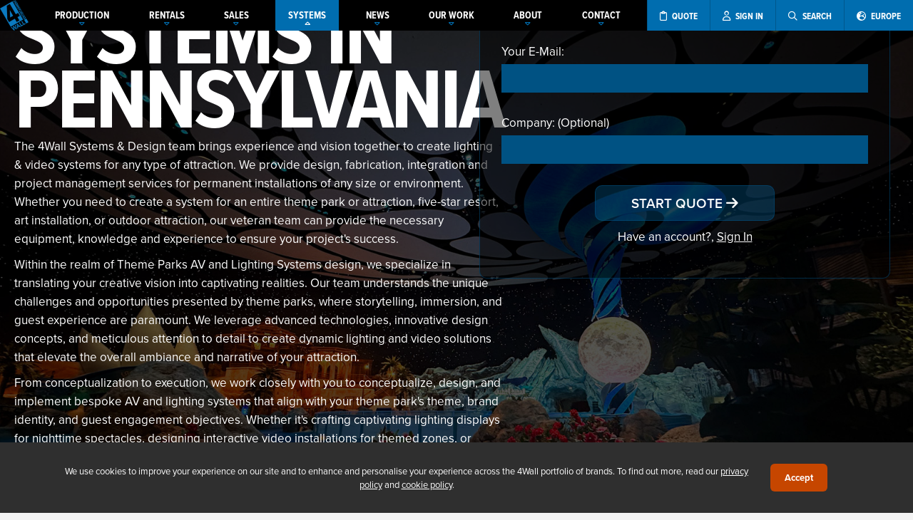

--- FILE ---
content_type: text/html; charset=UTF-8
request_url: https://www.4wall.com/systems/pennsylvania-pa
body_size: 9541
content:
 <!DOCTYPE html> <html xmlns="http://www.w3.org/1999/xhtml" xml:lang="en_US" lang="en_US" xmlns:og="http://ogp.me/ns#"><head><meta charset="UTF-8"><meta name="description" content="At our Pennsylvania location, we provide turnkey lighting design, systems integration, and more for your theme parks, church, theater, nightclub, or any venue requiring professional entertainment lighting" /><title>Theme Park AV and Lighting Systems in Pennsylvania | 4Wall, Inc.</title><link rel="preconnect" href="https://use.typekit.net"><link rel="stylesheet" href="https://use.typekit.net/olr5uqi.css"><script>window.__RECAPTCHA_SITE_KEY = "6LdDWHUrAAAAAHifpn_A6jzGZVIFURFIB7pERzUw";</script><meta name="viewport" content="width=device-width, user-scalable=no, initial-scale=1, maximum-scale=1"><script>(function(w,d,s,l,i){w[l]=w[l]||[];w[l].push({'gtm.start': new Date().getTime(),event:'gtm.js'});var f=d.getElementsByTagName(s)[0], j=d.createElement(s),dl=l!='dataLayer'?'&l='+l:'';j.async=true;j.src= 'https://www.googletagmanager.com/gtm.js?id='+i+dl;f.parentNode.insertBefore(j,f); })(window,document,'script','dataLayer','GTM-PMP7HBR');</script><meta name="msvalidate.01" content="6BFE98DAA0B227C9CDE0E24D47EBFFF4" /><link rel="alternate" hreflang="en-us" href="https://www.4wall.com/systems" /><link rel="alternate" hreflang="en-gb" href="https://europe.4wall.com/integration" /><link rel="alternate" hreflang="x-default" href="https://www.4wall.com/systems/pennsylvania-pa" /><link rel="canonical" href="https://www.4wall.com/systems/pennsylvania-pa"/><link href="https://cdn.4wall.com/style/_x1895lZDL25Vob304p9cB078522fcUJmT9QE1I/global.min.css" rel="stylesheet" type="text/css" /> <link href="https://static.gcws.co/fonts/fontawesome/6.4.2/css/all.min.css" rel="stylesheet" type="text/css" /> <link href="https://cdn.4wall.com/vendor/swiper/style/_x1895lZDL25Vob304p9cB078522fcUJmT9QE1I/swiper.min.css" rel="stylesheet" type="text/css" /> <link href="https://cdn.4wall.com/vendor/jquery-ui/style/_x1895lZDL25Vob304p9cB078522fcUJmT9QE1I/smooth.min.css" rel="stylesheet" type="text/css" /> <link href="https://cdn.4wall.com/style/default/_x1895lZDL25Vob304p9cB078522fcUJmT9QE1I/services.min.css" rel="stylesheet" type="text/css" /> <link href="https://cdn.4wall.com/style/default/_x1895lZDL25Vob304p9cB078522fcUJmT9QE1I/layout.min.css" rel="stylesheet" type="text/css" /><script src="https://static.gcws.co/libs/jquery/jquery.min.js"></script> <script src="https://static.gcws.co/libs/gcws.min.js"></script> <script src="https://static.gcws.co/libs/gcws.members.min.js"></script><script> ! function(f, b, e, v, n, t, s) { if (f.fbq) return; n = f.fbq = function() { n.callMethod ? n.callMethod.apply(n, arguments) : n.queue.push(arguments) }; if (!f._fbq) f._fbq = n; n.push = n; n.loaded = !0; n.version = '2.0'; n.queue = []; t = b.createElement(e); t.async = !0; t.src = v; s = b.getElementsByTagName(e)[0]; s.parentNode.insertBefore(t, s) }(window, document, 'script', 'https://connect.facebook.net/en_US/fbevents.js'); fbq('init', '832561980422510'); fbq('track', 'PageView'); </script><noscript><img height="1" width="1" src="https://www.facebook.com/tr?id=832561980422510&ev=PageView &noscript=1" /></noscript><script>var _rfqAB = "no";</script><script> (function(w, d, t, r, u) { var f, n, i; w[u] = w[u] || [], f = function() { var o = { ti: "25017619" }; o.q = w[u], w[u] = new UET(o), w[u].push("pageLoad") }, n = d.createElement(t), n.src = r, n.async = 1, n.onload = n.onreadystatechange = function() { var s = this.readyState; s && s !== "loaded" && s !== "complete" || (f(), n.onload = n.onreadystatechange = null) }, i = d.getElementsByTagName(t)[0], i.parentNode.insertBefore(n, i) })(window, document, "script", "//bat.bing.com/bat.js", "uetq"); </script><link rel="icon" href="https://cdn01.4wall.com/images/favicon/favicon-32x32.png" sizes="32x32"><link rel="icon" href="https://cdn01.4wall.com/images/favicon/favicon-96x96.png" sizes="96x96"><link rel="icon" href="https://cdn01.4wall.com/images/favicon/favicon-196x196.png" sizes="196x196"><link rel="shortcut icon" sizes="196x196" href="https://cdn01.4wall.com/images/favicon/favicon-196x196.png"><link rel="apple-touch-icon" href="https://cdn01.4wall.com/images/favicon/apple-touch-icon-120x120.png" sizes="120x120"><link rel="apple-touch-icon" href="https://cdn01.4wall.com/images/favicon/apple-touch-icon-152x152.png" sizes="152x152"><meta name="msapplication-TileColor" content="#FFFFFF"><meta name="msapplication-TileImage" content="https://cdn01.4wall.com/images/favicon/mstile-144x144.png"></head><body>  <a id="gotop" href="javascript:;" onclick="$gcws('body').scrollGo()"><i class="fa fa-arrow-alt-circle-up"></i></a><div id="enclosure"><script>$j(() => { navCollapsed() });</script><div id="wrapper" class="wrapper-sm"><div id="_top-d"><div id="top" class="navV3 top-shad "><div class="inner"><div class="holder"><div id="nav" class="navV3 "><div class="inner"><ul><li id="logo" class="logo "><a href="/" title="4Wall Entertainment"><em>4Wall Entertainment</em></a></li><li class="nav"><a href="/production" class="nav sub "><span><span>PRODUCTION</span><i class="far fa-caret-down"></i></span></a><div id="nav_sub-production" class="nav-sub"><div class="inner"><a href="/production">Services &amp; Equipment</a><a href="/virtual">Virtual Production</a><a href="/virtual/xr">Extended Reality (xR)</a><a href="javascript:;" class="nav-sub-sub">xR Stages <i class="far fa-caret-down"></i></a><div class="nav-sub-drop"><a href="/virtual/xrstages/zerospace">Zerospace</a></div></div></div></li><li class="nav"><a href="/rentals" class="nav sub "><span><span>RENTALS</span><i class="far fa-caret-down"></i></span></a><div id="nav_sub-rentals" class="nav-sub"><div class="inner"><a href="/rentals">Overview</a><a href="/rentals/audio">Audio</a><a href="/rentals/lighting">Lighting</a><a href="/rentals/rigging">Rigging</a><a href="/rentals/video">Video</a><a href="javascript:;" class="nav-sub-sub">Rental Inventory <i class="far fa-caret-down"></i></a><div class="nav-sub-drop"><a href="/rentals/inventory">All Categories</a><a href="/rentals/audio-equipment">Audio Equipment</a><a href="/rentals/lighting-equipment">Lighting Equipment</a><a href="/rentals/rigging-equipment">Rigging Equipment</a><a href="/rentals/video-equipment">Video Equipment</a></div><a href="/led-wall-calculator"><i class="fal fa-calculator"></i> LED Wall Calculator</a></div></div></li><li class="nav"><a href="/sales" class="nav sub "><span><span>SALES</span><i class="far fa-caret-down"></i></span></a><div id="nav_sub-sales" class="nav-sub"><div class="inner"><a href="/sales">New &amp; Used Equipment</a><a href="javascript:;" onclick="products.quotesStart({'quote_type': 'sales', 'generic':1})">Request a Sales Quote</a><a href="https://www.usedlighting.com/?utm_source=4wall&utm_medium=topnav&utm_campaign=sales">UsedLighting.com</a><a href="https://www.newlighting.com/?utm_source=4wall&utm_medium=topnav&utm_campaign=sales">NewLighting.com</a></div></div></li><li class="nav"><a href="/systems" class="nav sub nav-on-p"><span><span>SYSTEMS</span><i class="far fa-caret-down"></i></span></a><div id="nav_sub-systems" class="nav-sub"><div class="inner"><a href="/systems">Overview</a><a href="/contact/systems-design">Contact Our Team</a></div></div></li><li class="nav"><a href="/about/press" class="nav sub "><span><span>NEWS</span><i class="far fa-caret-down"></i></span></a><div id="nav_sub-news" class="nav-sub"><div class="inner"><a href="/about/press">Press Center</a><a href="/about/events">Events</a></div></div></li><li class="nav"><a href="javascript:;" class="nav sub "><span><span>OUR WORK</span><i class="far fa-caret-down"></i></span></a><div id="nav_sub-why" class="nav-sub"><div class="inner"><a href="/portfolio">Portfolio</a><a href="javascript:;" class="nav-sub-sub">Markets <i class="far fa-caret-down"></i></a><div class="nav-sub-drop"><a href="/about/markets/live-events">Live Events</a><a href="/about/markets/concerts-touring-festivals">Concert, Touring, &amp; Festivals</a><a href="/about/markets/exhibitions-and-tradeshows">Exhibitions &amp; Tradeshows</a><a href="/about/markets/worship-arts">Worship Arts</a><a href="/about/markets/theatre-and-broadway">Theatre &amp; Broadway</a><a href="/about/markets/tv-and-film">TV &amp; Film</a></div><a href="/about/testimonials">Testimonials</a></div></div></li><li class="nav"><a href="/about" class="nav sub "><span><span>ABOUT</span><i class="far fa-caret-down"></i></span></a><div id="nav_sub-about" class="nav-sub"><div class="inner"><a href="/about">Overview</a><a href="/about/company">Our Company</a><a href="/about/executive">Executive Profiles</a><a href="/about/careers">4Wall Careers</a><a href="/blog">4Wall Blog</a><a href="/about/videos">Videos</a></div></div></li><li class="nav"><a href="/contact" class="nav sub "><span><span>CONTACT</span><i class="far fa-caret-down"></i></span></a><div id="nav_sub-contact" class="nav-sub"><div class="inner"><div class="twocol"><div class="col"><a href="/contact/atlanta-ga" location="25">Atlanta</a><a href="/contact/boston-ma" location="14">Boston</a><a href="/contact/detroit-mi" location="17">Detroit</a><a href="/contact/houston-tx" location="13">Houston</a><a href="/contact/las-vegas-nv" location="1">Las Vegas</a><a href="/contact/los-angeles-ca" location="5">Los Angeles</a><a href="/contact/miami-fl" location="9">Miami</a></div><div class="col"><a href="/contact/nashville-tn" location="6">Nashville</a><a href="/contact/new-york-ny" location="2">New York</a><a href="/contact/orlando-fl" location="11">Orlando</a><a href="/contact/pennsylvania-pa" location="8">Pennsylvania</a><a href="/contact/west-sacramento-ca" location="27">Sacramento</a><a href="/contact/washington-dc" location="4">Washington DC</a></div></div><div class="col"><a style="font-weight: bold; text-align:center" href="/contact/management">Management Team</a><a style="font-weight: bold; text-align:center" href="/contact/national-sales">National Sales</a><a style="font-weight: bold; text-align:center" href="/contact/systems-design">Systems &amp; Design</a></div></div></div></li><li class="ops"><a title="Rental Cart" class="cart" style="display:none" id="cta_rfq-cart-top" href="/rentals/cart"><span><i class="far fa-shopping-cart"></i> <span>CART (<span class="rfq-cart-qty">0</span>)</span></span></a><a title="Request a Quote" class="rfq" id="cta_rfq-top" href="javascript:;" onclick="quotesSelectType()"><span><i class="far fa-clipboard"></i> <span>QUOTE</span></span></a><a title="Client Portal" class="user cta-user-signin" href="/members" id="cta_user-top" data-gcws-login-action="redirect" data-gcws-login-ref="/systems/pennsylvania-pa"><span><i class="far fa-user"></i> <span>SIGN IN</span></span></a><a title="Search" class="search" href="javascript:;" id="cta_search-top"><span><i class="far fa-search"></i> <span>SEARCH</span></span></a><a title="Switch to Europe" href="/europe" class="nav search"><span><i class="fas fa-globe-europe"></i> <span>EUROPE</span></span></a></li></ul></div><div id="rfq" style="display:none"><div class="inner"><a class="cart" style="display:none" id="cta_rfq-cart-top233" href="/rentals/cart"><i class="far fa-shopping-cart"></i> RENTAL CART (<span class="rfq-cart-qty">0</span>)</a><a class="rfq" id="cta_rfq-top233" href="javascript:;" onclick="quotesSelectType()"><i class="far fa-clipboard"></i> REQUEST A QUOTE</a><a class="search" href="javascript:;" id="cta_search-top233"><i class="far fa-search"></i> SEARCH</a></div></div></div><div class="clear"></div><div id="search-top" class="search-top "><div class="inner"><form id="frm_search-top" action="/search"><input type="text" name="k" id="frm_txt-search-top-k" placeholder="What are you looking for?"><button id="frm_btn-search-top"><i class="far fa-search"></i></button></form></div></div></div></div></div> </div> <div id="_top-m"><div id="top-m" class="top-shad"><div class="inner"><ul><li class="logo"><a href="/"><img src="https://cdn01.4wall.com/images/logo-m.png" alt="4Wall Entertainment"></a></li></ul><ul><li class="ops"><a class="search" href="javascript:;" id="cta_top-search"><i class="fas fa-search"></i></a><span class="sep"></span><a class="user cta-user-signin" href="/members" id="cta_user-signin-m" data-gcws-login-action="redirect" data-gcws-login-ref="/systems/pennsylvania-pa"><i class="fas fa-user"></i></a><span class="sep"></span><a class="bars" href="javascript:;" id="cta_top-bars"><span class="cart-qty-bars rfq-cart-qty" style="display:none">0</span><i class="fas fa-bars"></i></a></li></ul></div></div><div id="nav-m"><div class="inner"><ul><li class="nav cart"><a id="cta_rfq-cart-top" href="/rentals/cart"><i class="fal fa-shopping-cart"></i> Rental Cart (<span class="rfq-cart-qty">0</span>)</a><a id="cta_rfq-top" href="javascript:;" onclick="quotesSelectType()"><i class="fal fa-clipboard"></i> Request A Quote</a></li><li class="nav"><a href="javascript:;" class="nav">PRODUCTION <i class="far fa-caret-down"></i></a><div id="nav_sub-m-production" class="nav-sub"><div class="inner"><a href="/production">Services &amp; Equipment</a><a href="/virtual">Virtual Production</a><a href="/virtual/xr">Extended Reality (xR)</a><a href="javascript:;" class="nav-sub-sub">xR Stages <i class="far fa-caret-down"></i></a><div class="nav-sub-drop"><a href="/virtual/xrstages/zerospace">Zerospace</a></div></div></div></li><li class="nav"><a href="javascript:;" class="nav">RENTALS <i class="far fa-caret-down"></i></a><div id="nav_sub-m-rentals" class="nav-sub"><div class="inner"><a href="/rentals">Overview</a><a href="/rentals/audio">Audio</a><a href="/rentals/lighting">Lighting</a><a href="/rentals/rigging">Rigging</a><a href="/rentals/video">Video</a><a href="javascript:;" class="nav-sub-sub">Rental Inventory <i class="far fa-caret-down"></i></a><div class="nav-sub-drop"><a href="/rentals/inventory">All Categories</a><a href="/rentals/audio-equipment">Audio Equipment</a><a href="/rentals/lighting-equipment">Lighting Equipment</a><a href="/rentals/rigging-equipment">Rigging Equipment</a><a href="/rentals/video-equipment">Video Equipment</a></div><a href="/led-wall-calculator"><i class="fal fa-calculator"></i> LED Wall Calculator</a></div></div></li><li class="nav"><a href="javascript:;" class="nav">SALES <i class="far fa-caret-down"></i></a><div id="nav_sub-m-sales" class="nav-sub"><div class="inner"><a href="/sales">Overview</a><a href="/sales#quote">Request a Sales Quote</a><a href="https://www.usedlighting.com/?utm_source=4wall&utm_medium=topnav&utm_campaign=sales">UsedLighting.com</a><a href="https://www.newlighting.com/?utm_source=4wall&utm_medium=topnav&utm_campaign=sales">NewLighting.com</a></div></div></li><li class="nav"><a href="javascript:;" class="nav">SYSTEMS <i class="far fa-caret-down"></i></a><div id="nav_sub-systems" class="nav-sub"><div class="inner"><a href="/systems">Overview</a><a href="/contact/systems-design">Contact Our Team</a></div></li><li class="nav"><a href="javascript:;" class="nav">OUR WORK <i class="far fa-caret-down"></i></a><div id="nav_sub-m-why" class="nav-sub"><div class="inner"><a href="/portfolio">Portfolio</a><a href="javascript:;" class="nav-sub-sub">Markets <i class="far fa-caret-down"></i></a><div class="nav-sub-drop"><a href="/about/markets/live-events">Live Events</a><a href="/about/markets/concerts-touring-festivals">Concert, Touring &amp; Festivals</a><a href="/about/markets/exhibitions-and-tradeshows">Exhibitions &amp; Tradeshows</a><a href="/about/markets/worship-arts">Worship Arts</a><a href="/about/markets/theatre-and-broadway">Theatre &amp; Broadway</a><a href="/about/markets/tv-and-film">TV &amp; Film</a></div><a href="/about/testimonials">Testimonials</a></div></div></li><li class="nav"><a href="javascript:;" class="nav">NEWS <i class="far fa-caret-down"></i></a><div id="nav_sub-m-news" class="nav-sub"><div class="inner"><a href="/about/press">Press Center</a><a href="/about/events">Events</a></div></div></li><li class="nav"><a href="javascript:;" class="nav">ABOUT US <i class="far fa-caret-down"></i></a><div id="nav_sub-m-about" class="nav-sub"><div class="inner"><a href="/about">Overview</a><a href="/about/company">Our Company</a><a href="/about/executive">Executive Profiles</a><a href="/about/careers">4Wall Careers</a><a href="/about/testimonials">Testimonials</a><a href="/about/videos">Videos</a><a href="/blog">Blog</a></div></div></li><li class="nav"><a href="javascript:;" class="nav">CONTACT US <i class="far fa-caret-down"></i></a><div id="nav_sub-m-contact" class="nav-sub"><div class="inner"><a href="/contact/atlanta-ga" location="25">Atlanta</a><a href="/contact/boston-ma" location="14">Boston</a><a href="/contact/detroit-mi" location="17">Detroit</a><a href="/contact/houston-tx" location="13">Houston</a><a href="/contact/las-vegas-nv" location="1">Las Vegas</a><a href="/contact/los-angeles-ca" location="5">Los Angeles</a><a href="/contact/miami-fl" location="9">Miami</a><a href="/contact/nashville-tn" location="6">Nashville</a><a href="/contact/new-york-ny" location="2">New York</a><a href="/contact/orlando-fl" location="11">Orlando</a><a href="/contact/pennsylvania-pa" location="8">Pennsylvania</a><a href="/contact/west-sacramento-ca" location="27">Sacramento</a><a href="/contact/washington-dc" location="4">Washington DC</a><a href="/contact/management">Management Team</a><a href="/contact/national-sales">National Sales</a><a href="/contact/systems-design">Systems &amp; Design</a></div></div></li></ul><div class="switch cta-country-switch"><div class="inner"><a href="/europe"><span><i class="fas fa-globe-europe"></i> Switch to Europe</span><span>currently browsing America</span></a></div></div></div> </div> <div class="clear"></div><div id="top-search"><div class="inner"><form id="frm_top-search" method="get" action="/search"><input type="text" name="k" id="frm_txt-top-search" placeholder="what are you looking for?"><a href="javascript:;" id="cta_top-search-button"><i class="far fa-arrow-right"></i></a></form></div> </div></div><div id="teaser" class="teaser teaser-systems"><div class="inner"><div class="text"><div class="inner"><h1>Theme Park AV &amp; Lighting Systems in Pennsylvania</h1><p>The 4Wall Systems &amp; Design team brings experience and vision together to create lighting & video systems for any type of attraction. We provide design, fabrication, integration and project management services for permanent installations of any size or environment. Whether you need to create a system for an entire theme park or attraction, five-star resort, art installation, or outdoor attraction, our veteran team can provide the necessary equipment, knowledge and experience to ensure your project's success.</p><p>Within the realm of Theme Parks AV and Lighting Systems design, we specialize in translating your creative vision into captivating realities. Our team understands the unique challenges and opportunities presented by theme parks, where storytelling, immersion, and guest experience are paramount. We leverage advanced technologies, innovative design concepts, and meticulous attention to detail to create dynamic lighting and video solutions that elevate the overall ambiance and narrative of your attraction.</p><p>From conceptualization to execution, we work closely with you to conceptualize, design, and implement bespoke AV and lighting systems that align with your theme park's theme, brand identity, and guest engagement objectives. Whether it's crafting captivating lighting displays for nighttime spectacles, designing interactive video installations for themed zones, or integrating audiovisual elements seamlessly into ride experiences, we strive to exceed expectations and deliver unparalleled immersive experiences for park visitors.</p><p>Our commitment to excellence extends beyond technical proficiency; we prioritize collaboration, communication, and customer satisfaction throughout the design and implementation process. By partnering with 4Wall Systems & Design, you gain access to a dedicated team of experts who are passionate about bringing your theme park's vision to life and ensuring every aspect of the AV and lighting systems enhances the overall guest journey and enjoyment.</p><a class="__mobile teaser-button" href="javascript:;" onclick="products.quotesStart({mobile:1})"><i class="far fa-clipboard"></i> Request a Quote</a><a class="teaser-button" href="#systems"><i class="far fa-circle-arrow-down"></i> Learn More</a><div class="__mobile acenter"><span class="account-ready">Have an account?, <a class="cta-user-signin" href="/members?ref=/systems">Sign In</a></span></div><small>[Background: Seaworld Abu Dhabi]</small></div></div><div class="rfq"><div class="inner"><h1>Need A System Quote?</h1><p>Receive a response from our Systems team in Pennsylvania within one business day!</p><div class="the-form"><form id="frm_rfq-types"><input id="frm_hid-quote-type" type="hidden" name="quote_type" value="systems"><div class="entry" style="float:left; width:49%"><span class="label">First Name:</span><span class="input"><input type="text" name="first_name" id="frm_txt-first_name" value=""></span></div><div class="entry" style="float:right; width:49%"><span class="label">Last Name:</span><span class="input"><input type="text" name="last_name" id="frm_txt-last_name" value=""></span></div><div class="clear"></div><div class="entry"><span class="label">Your E-Mail:</span><span class="input"><input type="text" name="email" id="frm_txt-email" value=""></span></div><div class="entry"><span class="label">Company: (Optional)</span><span class="input"><input type="text" name="company" id="frm_txt-company" value=""></span></div><div class="entry acenter"><a class="button" href="javascript:;" onclick="products.quotesStart()">START QUOTE <i class="fa fa-arrow-right"></i> </a><span class="account-ready">Have an account?, <a class="cta-user-signin" data-gcws-login-action="reload" href="/members?ref=/systems/pennsylvania-pa">Sign In</a></span></div></form> </div></div></div><div class="clear"></div></div> </div> <div id="main" class="main-full"><div id="content" class="content-middle"><div id="systems" class="systems-points-large"><div class="inner"><div class="point point-one" style="background-image:url(https://cdn.4wall.com/images/default/systems_Cheri-Rooftop-Lounge-Paris-Hotel.jpg);"><div class="inner right"><div class="text"><div class="inner "><h1>Design</h1><p>On every project, the needs of the client need to be clearly identified and skillfully integrated into a comprehensive design. Our staff listens carefully and offers unique and innovative design solutions.</p><p>The 4Wall team includes several industry veterans who have years of experience providing lighting design and engineering solutions that include infrastructure, data networks, lighting design, control systems, video installations and custom fabrications. Key clients like Hard Rock Hotel, Minus 5 Ice Bar and the Polynesian Cultural Center have benefited from 4Wall's ability to handle their project from concept to completion.</p><p>When your project requires a full-service, turn-key approach, let our design and engineering expertise turn your vision into a reality.</p><span>[ Background: Chéri Rooftop at Paris Hotel - Las Vegas, NV ]</span></div></div><a id="hld_a-text" name="text"></a></div></div><div class="point point-two" style="background-image:url(https://cdn.4wall.com/images/default/systems_Saks-5th-Avenue-New-York.jpg);"><div class="inner"><div class="text"><div class="inner"><h1>Fabrication</h1><p>Many of our clients seek to differentiate themselves from their competition by offering truly unique visual experiences. On some occasions a modification of a standard lighting product will suffice, and in other cases a completely custom solution is necessary.</p><p>4Wall has the ability to design and fabricate custom lighting products and structures that enable our clients to flex their imaginations, while using LED and other sustainable technologies to ensure that products and structures are as functional as they are visually appealing.</p><p>Maryland Live!, Blue Man Group, CBN and Hard Rock Hotel are just a few examples of discerning organizations that have made use of custom LED products. Contact us today and let our fabrication staff assist you in the creation of a one-of-a-kind lighting product.</p><span>[ Background: Saks Fifth Avenue: Carousel of Dreams - New York, NY. Photo by Elliot Lopes Photography ]</span></div></div><div class="clear"></div><a id="hld_a-text" name="text"></a></div></div><div class="point point-three" style="background-image:url(https://cdn.4wall.com/images/default/systems_The-Sphere-Inside-Lobby-Las-Vegas.jpg);"><div class="inner right"><div class="text"><div class="inner "><h1>Integration</h1><p>On projects where design has already been completed, clients can take advantage of our extensive experience with theaters, studios, nightclubs, churches, retail venues and theme parks to provide engineered lighting solutions that transform visions into reality.</p><p>Our installation approach ensures that lighting products from any array of manufacturers are skillfully integrated into a seamless finished product. As our customer, you receive the full benefit of a single source of responsibility – before, during and after the installation process.</p><p>Let the 4Wall team of application engineering professionals assume the burden of lighting installation and integration on your demanding project.</p><span>[ Background: The inside lobby of The Sphere - Las Vegas, NV ]</span></div></div><div class="clear"></div><a id="hld_a-text" name="text"></a></div></div><div class="point point-four" style="background-image:url(https://cdn.4wall.com/images/default/systems_Dreamworks-In-Motion-gate-Dubai.jpg);"><div class="inner"><div class="text"><div class="inner"><h1>Project Management</h1><p>Since its inception in 1999, the 4Wall Systems team has successfully managed hundreds of complex projects for demanding clients under a variety of circumstances. While our specialty is in the entertainment lighting industry, we know and understand the worlds of new construction and renovation, and we excel at them.</p><p>Our Project Managers skillfully navigate the intricacies of venue construction and they effectively and efficiently navigate the path of each project to ensure that equipment arrives on time and is successfully installed in concert with all other trades and disciplines.</p><p>Safeguard the success of your project by entrusting the 4Wall Systems team with your Project Management!</p><span>[ Background: MOTIONGATE Theme Park, DreamWorks section - Dubai ]</span></div></div><div class="clear"></div><a id="hld_a-text" name="text"></a></div></div></div></div><div class="quote-ready"><h1>Ready for a Quote? <a href="javascript:;" onclick="$gcws('body').scrollGo()">Click Here</a></h1></div><div><h3>Our Lighting Systems Locations</h3><a href="/systems/atlanta-ga">AV &amp; Lighting Systems in Atlanta</a><br><a href="/systems/boston-ma">AV &amp; Lighting Systems in Boston</a><br><a href="/systems/detroit-mi">AV &amp; Lighting Systems in Detroit</a><br><a href="/systems/houston-tx">AV &amp; Lighting Systems in Houston</a><br><a href="/systems/las-vegas-nv">AV &amp; Lighting Systems in Las Vegas</a><br><a href="/systems/los-angeles-ca">AV &amp; Lighting Systems in Los Angeles</a><br><a href="/systems/miami-fl">AV &amp; Lighting Systems in Miami</a><br><a href="/systems/nashville-tn">AV &amp; Lighting Systems in Nashville</a><br><a href="/systems/new-york-ny">AV &amp; Lighting Systems in New York</a><br><a href="/systems/orlando-fl">AV &amp; Lighting Systems in Orlando</a><br><a href="/systems/pennsylvania-pa">AV &amp; Lighting Systems in Pennsylvania</a><br><a href="/systems/west-sacramento-ca">AV &amp; Lighting Systems in Sacramento</a><br><a href="/systems/washington-dc">AV &amp; Lighting Systems in Washington DC</a><br></div></div></div><div id="footer"><div class="inner"><div class="socialbar"><div class="inner"><div class="newsletter"><div class="inner"><span><i class="far fa-newspaper-o"></i> subscribe to our newsletter</span><span><input type="text" id="frm_txt-newsletter-email" placeholder="Enter your email"><a href="javascript:;" id="cta_newsletter-button"><i class="far fa-arrow-right"></i></a></span></div></div><div class="icons"><div class="inner"><span>Follow Us</span><span><a href="https://www.facebook.com/4Wall.Entertainment" target="_blank" title="Facebook"><i class="fab fa-facebook-square"></i></a><a href="https://www.youtube.com/4wallentertainment" target="_blank" title="YouTube"><i class="fab fa-youtube-square"></i></a><a href="https://Instagram.com/4wall" target="_blank" title="Instagram"><i class="fab fa-instagram"></i></a><a href="https://www.linkedin.com/company/4wallentertainment/" target="_blank" title="LinkedIn"><i class="fab fa-linkedin"></i></a></span></div></div><div class="cta-country-switch"><div class="inner"><a href="/europe"><span><i class="far fa-globe-europe"></i> Switch to Europe</span><span>currently browsing America</span></a></div></div></div></div><div class="links"><div class="inner"><div class="box"><div class="inner"><h3><a href="/">4Wall Entertainment, Inc. <i class="far fa-arrow-circle-down"></i></a></h3><div class="linkbox"><a href="/rentals">Rentals and Services</a><a href="/rentals/inventory">Rental Inventory</a><a href="/production">Event Production Services</a><a href="/virtual">Virtual Production</a><a href="/sales">New and Used Sales</a><a href="/systems">Systems &amp; Design</a><a href="javascript:;" onclick="quotesSelectType()">Request a Quote</a><a href="/contact">Contact Us</a><a href="/members">My Account</a></div></div></div><div class="box"><div class="inner"><h3><a href="/about">About Us <i class="far fa-arrow-circle-down"></i></a></h3><div class="linkbox"><a href="/portfolio">Our Work</a><a href="/about/company">Our Company</a><a href="/about/executive">Executive Profiles</a><a href="/about/press">Press Center</a><a href="/about/events">Events</a><a href="/about/careers">4Wall Careers</a><a href="/about/testimonials">Testimonials</a><a href="/blog">4Wall Blog</a><a href="/help">Help Center</a></div></div></div><div class="box"><div class="inner"><h3><a href="/sales">New and Used Sales <i class="far fa-arrow-circle-down"></i></a></h3><div class="linkbox"><a href="https://www.usedlighting.com" target="_blank">Used Stage Lighting</a><a href="https://www.usedlighting.com/categories/used-lighting-more/moving-lights">Used Moving Lights</a><a href="https://www.newlighting.com/categories/new-lighting/automated-fixtures" target="_blank">New Moving Lights</a><a href="https://www.newlighting.com/categories/new-lighting/leds" target="_blank">New LED Lighting</a><a href="https://www.usedlighting.com/categories/used-lighting/truss" target="_blank">Used Truss Equipment</a><a href="https://www.usedlighting.com/categories/used-lighting-more/pro-video" target="_blank">Used Video Equipment</a><a href="https://www.usedlighting.com/weekly-specials" target="_blank">Weekly Specials</a></div></div></div><div class="box"><div class="inner"><h3><a href="/contact">4Wall United States <i class="far fa-arrow-circle-down"></i></a></h3><div class="linkbox cols"><div class="col"><a href="/contact/atlanta-ga" location="25">Atlanta</a><a href="/contact/boston-ma" location="14">Boston</a><a href="/contact/detroit-mi" location="17">Detroit</a><a href="/contact/houston-tx" location="13">Houston</a><a href="/contact/las-vegas-nv" location="1">Las Vegas</a><a href="/contact/los-angeles-ca" location="5">Los Angeles</a><a href="/contact/miami-fl" location="9">Miami</a></div><div class="col"><a href="/contact/nashville-tn" location="6">Nashville</a><a href="/contact/new-york-ny" location="2">New York</a><a href="/contact/orlando-fl" location="11">Orlando</a><a href="/contact/pennsylvania-pa" location="8">Pennsylvania</a><a href="/contact/west-sacramento-ca" location="27">Sacramento</a><a href="/contact/washington-dc" location="4">Washington DC</a></div></div></div></div><div class="box"><div class="inner"><h3><a href="/europe">4Wall Europe <i class="far fa-arrow-circle-down"></i></a></a></h3><div class="linkbox"><a href="/europe?lp=/contact/united-kingdom-london" location="18">United Kingdom - London</a><a href="/europe?lp=/contact/united-kingdom-blackburn" location="15">United Kingdom - Blackburn</a><a href="/europe?lp=/contact/united-kingdom-aylesbury" location="19">United Kingdom - Aylesbury</a></div></div></div></div><div class="twenty"></div><div id="gcws-copyright"><div class="inner"><a href="/legal/privacy">Privacy Policy</a><a href="/legal/cookies">Cookies</a><a href="/legal/ccpa">Do Not Sell My Information</a></div><div class="gcws"><a href="https://www.gcwebstudio.com">Web Design Las Vegas</a></div></div></div></div> </div></div></div>  <div id="hld_gdpr-holder"><div class="inner"><span> We use cookies to improve your experience on our site and to enhance and personalise your experience across the 4Wall portfolio of brands. To find out more, read our <a href="/legal/privacy">privacy policy</a> and <a href="/legal/gdpr">cookie policy</a>. </span><span><a href="javascript:;" id="cta_gdpr-acceptance" onclick="__gdprAccept()">Accept</a></span></div></div><script> $j(function() { $j('#hld_gdpr-holder').slideDown(); }); function __gdprAccept() { window.dataLayer.push({ event: 'consent_update', ad_user_data: 'granted', ad_personalization: 'granted', ad_storage: 'granted', analytics_storage: 'granted' }); $gcws.fetch.init({ url: "/ajax", data: { action: 'members.cookiesAccept', accept: 1 }, options: { method: "post", }, }).go().then((response) => { response.json().then((data) => { if (data.status === 'ok') { $j('#hld_gdpr-holder').slideUp(); } }); }).catch((error) => { $j('#hld_gdpr-holder').slideUp(); }); } </script><script src="https://cdn.4wall.com/vendor/swiper/js/swiper.min.js"></script> <script src="https://www.google.com/recaptcha/api.js?render=6LdDWHUrAAAAAHifpn_A6jzGZVIFURFIB7pERzUw"></script> <script src="https://cdn.4wall.com/js/default/_095pa5f5s3TAz32F3bOigx1I9w0oDW5RfvC0F1G/misc.min.js"></script> <script async src="https://js.hs-scripts.com/1423359.js"></script> <script src="https://cdn.4wall.com/vendor/jquery-ui/js/_095pa5f5s3TAz32F3bOigx1I9w0oDW5RfvC0F1G/jquery-ui.min.js"></script> <script src="https://cdn.4wall.com/js/default/_095pa5f5s3TAz32F3bOigx1I9w0oDW5RfvC0F1G/products.min.js"></script> <script src="https://cdn.4wall.com/js/default/_095pa5f5s3TAz32F3bOigx1I9w0oDW5RfvC0F1G/services.min.js"></script></body></html>

--- FILE ---
content_type: text/html; charset=utf-8
request_url: https://www.google.com/recaptcha/api2/anchor?ar=1&k=6LdDWHUrAAAAAHifpn_A6jzGZVIFURFIB7pERzUw&co=aHR0cHM6Ly93d3cuNHdhbGwuY29tOjQ0Mw..&hl=en&v=9TiwnJFHeuIw_s0wSd3fiKfN&size=invisible&anchor-ms=20000&execute-ms=30000&cb=jgw0ubn9jxyv
body_size: 48174
content:
<!DOCTYPE HTML><html dir="ltr" lang="en"><head><meta http-equiv="Content-Type" content="text/html; charset=UTF-8">
<meta http-equiv="X-UA-Compatible" content="IE=edge">
<title>reCAPTCHA</title>
<style type="text/css">
/* cyrillic-ext */
@font-face {
  font-family: 'Roboto';
  font-style: normal;
  font-weight: 400;
  font-stretch: 100%;
  src: url(//fonts.gstatic.com/s/roboto/v48/KFO7CnqEu92Fr1ME7kSn66aGLdTylUAMa3GUBHMdazTgWw.woff2) format('woff2');
  unicode-range: U+0460-052F, U+1C80-1C8A, U+20B4, U+2DE0-2DFF, U+A640-A69F, U+FE2E-FE2F;
}
/* cyrillic */
@font-face {
  font-family: 'Roboto';
  font-style: normal;
  font-weight: 400;
  font-stretch: 100%;
  src: url(//fonts.gstatic.com/s/roboto/v48/KFO7CnqEu92Fr1ME7kSn66aGLdTylUAMa3iUBHMdazTgWw.woff2) format('woff2');
  unicode-range: U+0301, U+0400-045F, U+0490-0491, U+04B0-04B1, U+2116;
}
/* greek-ext */
@font-face {
  font-family: 'Roboto';
  font-style: normal;
  font-weight: 400;
  font-stretch: 100%;
  src: url(//fonts.gstatic.com/s/roboto/v48/KFO7CnqEu92Fr1ME7kSn66aGLdTylUAMa3CUBHMdazTgWw.woff2) format('woff2');
  unicode-range: U+1F00-1FFF;
}
/* greek */
@font-face {
  font-family: 'Roboto';
  font-style: normal;
  font-weight: 400;
  font-stretch: 100%;
  src: url(//fonts.gstatic.com/s/roboto/v48/KFO7CnqEu92Fr1ME7kSn66aGLdTylUAMa3-UBHMdazTgWw.woff2) format('woff2');
  unicode-range: U+0370-0377, U+037A-037F, U+0384-038A, U+038C, U+038E-03A1, U+03A3-03FF;
}
/* math */
@font-face {
  font-family: 'Roboto';
  font-style: normal;
  font-weight: 400;
  font-stretch: 100%;
  src: url(//fonts.gstatic.com/s/roboto/v48/KFO7CnqEu92Fr1ME7kSn66aGLdTylUAMawCUBHMdazTgWw.woff2) format('woff2');
  unicode-range: U+0302-0303, U+0305, U+0307-0308, U+0310, U+0312, U+0315, U+031A, U+0326-0327, U+032C, U+032F-0330, U+0332-0333, U+0338, U+033A, U+0346, U+034D, U+0391-03A1, U+03A3-03A9, U+03B1-03C9, U+03D1, U+03D5-03D6, U+03F0-03F1, U+03F4-03F5, U+2016-2017, U+2034-2038, U+203C, U+2040, U+2043, U+2047, U+2050, U+2057, U+205F, U+2070-2071, U+2074-208E, U+2090-209C, U+20D0-20DC, U+20E1, U+20E5-20EF, U+2100-2112, U+2114-2115, U+2117-2121, U+2123-214F, U+2190, U+2192, U+2194-21AE, U+21B0-21E5, U+21F1-21F2, U+21F4-2211, U+2213-2214, U+2216-22FF, U+2308-230B, U+2310, U+2319, U+231C-2321, U+2336-237A, U+237C, U+2395, U+239B-23B7, U+23D0, U+23DC-23E1, U+2474-2475, U+25AF, U+25B3, U+25B7, U+25BD, U+25C1, U+25CA, U+25CC, U+25FB, U+266D-266F, U+27C0-27FF, U+2900-2AFF, U+2B0E-2B11, U+2B30-2B4C, U+2BFE, U+3030, U+FF5B, U+FF5D, U+1D400-1D7FF, U+1EE00-1EEFF;
}
/* symbols */
@font-face {
  font-family: 'Roboto';
  font-style: normal;
  font-weight: 400;
  font-stretch: 100%;
  src: url(//fonts.gstatic.com/s/roboto/v48/KFO7CnqEu92Fr1ME7kSn66aGLdTylUAMaxKUBHMdazTgWw.woff2) format('woff2');
  unicode-range: U+0001-000C, U+000E-001F, U+007F-009F, U+20DD-20E0, U+20E2-20E4, U+2150-218F, U+2190, U+2192, U+2194-2199, U+21AF, U+21E6-21F0, U+21F3, U+2218-2219, U+2299, U+22C4-22C6, U+2300-243F, U+2440-244A, U+2460-24FF, U+25A0-27BF, U+2800-28FF, U+2921-2922, U+2981, U+29BF, U+29EB, U+2B00-2BFF, U+4DC0-4DFF, U+FFF9-FFFB, U+10140-1018E, U+10190-1019C, U+101A0, U+101D0-101FD, U+102E0-102FB, U+10E60-10E7E, U+1D2C0-1D2D3, U+1D2E0-1D37F, U+1F000-1F0FF, U+1F100-1F1AD, U+1F1E6-1F1FF, U+1F30D-1F30F, U+1F315, U+1F31C, U+1F31E, U+1F320-1F32C, U+1F336, U+1F378, U+1F37D, U+1F382, U+1F393-1F39F, U+1F3A7-1F3A8, U+1F3AC-1F3AF, U+1F3C2, U+1F3C4-1F3C6, U+1F3CA-1F3CE, U+1F3D4-1F3E0, U+1F3ED, U+1F3F1-1F3F3, U+1F3F5-1F3F7, U+1F408, U+1F415, U+1F41F, U+1F426, U+1F43F, U+1F441-1F442, U+1F444, U+1F446-1F449, U+1F44C-1F44E, U+1F453, U+1F46A, U+1F47D, U+1F4A3, U+1F4B0, U+1F4B3, U+1F4B9, U+1F4BB, U+1F4BF, U+1F4C8-1F4CB, U+1F4D6, U+1F4DA, U+1F4DF, U+1F4E3-1F4E6, U+1F4EA-1F4ED, U+1F4F7, U+1F4F9-1F4FB, U+1F4FD-1F4FE, U+1F503, U+1F507-1F50B, U+1F50D, U+1F512-1F513, U+1F53E-1F54A, U+1F54F-1F5FA, U+1F610, U+1F650-1F67F, U+1F687, U+1F68D, U+1F691, U+1F694, U+1F698, U+1F6AD, U+1F6B2, U+1F6B9-1F6BA, U+1F6BC, U+1F6C6-1F6CF, U+1F6D3-1F6D7, U+1F6E0-1F6EA, U+1F6F0-1F6F3, U+1F6F7-1F6FC, U+1F700-1F7FF, U+1F800-1F80B, U+1F810-1F847, U+1F850-1F859, U+1F860-1F887, U+1F890-1F8AD, U+1F8B0-1F8BB, U+1F8C0-1F8C1, U+1F900-1F90B, U+1F93B, U+1F946, U+1F984, U+1F996, U+1F9E9, U+1FA00-1FA6F, U+1FA70-1FA7C, U+1FA80-1FA89, U+1FA8F-1FAC6, U+1FACE-1FADC, U+1FADF-1FAE9, U+1FAF0-1FAF8, U+1FB00-1FBFF;
}
/* vietnamese */
@font-face {
  font-family: 'Roboto';
  font-style: normal;
  font-weight: 400;
  font-stretch: 100%;
  src: url(//fonts.gstatic.com/s/roboto/v48/KFO7CnqEu92Fr1ME7kSn66aGLdTylUAMa3OUBHMdazTgWw.woff2) format('woff2');
  unicode-range: U+0102-0103, U+0110-0111, U+0128-0129, U+0168-0169, U+01A0-01A1, U+01AF-01B0, U+0300-0301, U+0303-0304, U+0308-0309, U+0323, U+0329, U+1EA0-1EF9, U+20AB;
}
/* latin-ext */
@font-face {
  font-family: 'Roboto';
  font-style: normal;
  font-weight: 400;
  font-stretch: 100%;
  src: url(//fonts.gstatic.com/s/roboto/v48/KFO7CnqEu92Fr1ME7kSn66aGLdTylUAMa3KUBHMdazTgWw.woff2) format('woff2');
  unicode-range: U+0100-02BA, U+02BD-02C5, U+02C7-02CC, U+02CE-02D7, U+02DD-02FF, U+0304, U+0308, U+0329, U+1D00-1DBF, U+1E00-1E9F, U+1EF2-1EFF, U+2020, U+20A0-20AB, U+20AD-20C0, U+2113, U+2C60-2C7F, U+A720-A7FF;
}
/* latin */
@font-face {
  font-family: 'Roboto';
  font-style: normal;
  font-weight: 400;
  font-stretch: 100%;
  src: url(//fonts.gstatic.com/s/roboto/v48/KFO7CnqEu92Fr1ME7kSn66aGLdTylUAMa3yUBHMdazQ.woff2) format('woff2');
  unicode-range: U+0000-00FF, U+0131, U+0152-0153, U+02BB-02BC, U+02C6, U+02DA, U+02DC, U+0304, U+0308, U+0329, U+2000-206F, U+20AC, U+2122, U+2191, U+2193, U+2212, U+2215, U+FEFF, U+FFFD;
}
/* cyrillic-ext */
@font-face {
  font-family: 'Roboto';
  font-style: normal;
  font-weight: 500;
  font-stretch: 100%;
  src: url(//fonts.gstatic.com/s/roboto/v48/KFO7CnqEu92Fr1ME7kSn66aGLdTylUAMa3GUBHMdazTgWw.woff2) format('woff2');
  unicode-range: U+0460-052F, U+1C80-1C8A, U+20B4, U+2DE0-2DFF, U+A640-A69F, U+FE2E-FE2F;
}
/* cyrillic */
@font-face {
  font-family: 'Roboto';
  font-style: normal;
  font-weight: 500;
  font-stretch: 100%;
  src: url(//fonts.gstatic.com/s/roboto/v48/KFO7CnqEu92Fr1ME7kSn66aGLdTylUAMa3iUBHMdazTgWw.woff2) format('woff2');
  unicode-range: U+0301, U+0400-045F, U+0490-0491, U+04B0-04B1, U+2116;
}
/* greek-ext */
@font-face {
  font-family: 'Roboto';
  font-style: normal;
  font-weight: 500;
  font-stretch: 100%;
  src: url(//fonts.gstatic.com/s/roboto/v48/KFO7CnqEu92Fr1ME7kSn66aGLdTylUAMa3CUBHMdazTgWw.woff2) format('woff2');
  unicode-range: U+1F00-1FFF;
}
/* greek */
@font-face {
  font-family: 'Roboto';
  font-style: normal;
  font-weight: 500;
  font-stretch: 100%;
  src: url(//fonts.gstatic.com/s/roboto/v48/KFO7CnqEu92Fr1ME7kSn66aGLdTylUAMa3-UBHMdazTgWw.woff2) format('woff2');
  unicode-range: U+0370-0377, U+037A-037F, U+0384-038A, U+038C, U+038E-03A1, U+03A3-03FF;
}
/* math */
@font-face {
  font-family: 'Roboto';
  font-style: normal;
  font-weight: 500;
  font-stretch: 100%;
  src: url(//fonts.gstatic.com/s/roboto/v48/KFO7CnqEu92Fr1ME7kSn66aGLdTylUAMawCUBHMdazTgWw.woff2) format('woff2');
  unicode-range: U+0302-0303, U+0305, U+0307-0308, U+0310, U+0312, U+0315, U+031A, U+0326-0327, U+032C, U+032F-0330, U+0332-0333, U+0338, U+033A, U+0346, U+034D, U+0391-03A1, U+03A3-03A9, U+03B1-03C9, U+03D1, U+03D5-03D6, U+03F0-03F1, U+03F4-03F5, U+2016-2017, U+2034-2038, U+203C, U+2040, U+2043, U+2047, U+2050, U+2057, U+205F, U+2070-2071, U+2074-208E, U+2090-209C, U+20D0-20DC, U+20E1, U+20E5-20EF, U+2100-2112, U+2114-2115, U+2117-2121, U+2123-214F, U+2190, U+2192, U+2194-21AE, U+21B0-21E5, U+21F1-21F2, U+21F4-2211, U+2213-2214, U+2216-22FF, U+2308-230B, U+2310, U+2319, U+231C-2321, U+2336-237A, U+237C, U+2395, U+239B-23B7, U+23D0, U+23DC-23E1, U+2474-2475, U+25AF, U+25B3, U+25B7, U+25BD, U+25C1, U+25CA, U+25CC, U+25FB, U+266D-266F, U+27C0-27FF, U+2900-2AFF, U+2B0E-2B11, U+2B30-2B4C, U+2BFE, U+3030, U+FF5B, U+FF5D, U+1D400-1D7FF, U+1EE00-1EEFF;
}
/* symbols */
@font-face {
  font-family: 'Roboto';
  font-style: normal;
  font-weight: 500;
  font-stretch: 100%;
  src: url(//fonts.gstatic.com/s/roboto/v48/KFO7CnqEu92Fr1ME7kSn66aGLdTylUAMaxKUBHMdazTgWw.woff2) format('woff2');
  unicode-range: U+0001-000C, U+000E-001F, U+007F-009F, U+20DD-20E0, U+20E2-20E4, U+2150-218F, U+2190, U+2192, U+2194-2199, U+21AF, U+21E6-21F0, U+21F3, U+2218-2219, U+2299, U+22C4-22C6, U+2300-243F, U+2440-244A, U+2460-24FF, U+25A0-27BF, U+2800-28FF, U+2921-2922, U+2981, U+29BF, U+29EB, U+2B00-2BFF, U+4DC0-4DFF, U+FFF9-FFFB, U+10140-1018E, U+10190-1019C, U+101A0, U+101D0-101FD, U+102E0-102FB, U+10E60-10E7E, U+1D2C0-1D2D3, U+1D2E0-1D37F, U+1F000-1F0FF, U+1F100-1F1AD, U+1F1E6-1F1FF, U+1F30D-1F30F, U+1F315, U+1F31C, U+1F31E, U+1F320-1F32C, U+1F336, U+1F378, U+1F37D, U+1F382, U+1F393-1F39F, U+1F3A7-1F3A8, U+1F3AC-1F3AF, U+1F3C2, U+1F3C4-1F3C6, U+1F3CA-1F3CE, U+1F3D4-1F3E0, U+1F3ED, U+1F3F1-1F3F3, U+1F3F5-1F3F7, U+1F408, U+1F415, U+1F41F, U+1F426, U+1F43F, U+1F441-1F442, U+1F444, U+1F446-1F449, U+1F44C-1F44E, U+1F453, U+1F46A, U+1F47D, U+1F4A3, U+1F4B0, U+1F4B3, U+1F4B9, U+1F4BB, U+1F4BF, U+1F4C8-1F4CB, U+1F4D6, U+1F4DA, U+1F4DF, U+1F4E3-1F4E6, U+1F4EA-1F4ED, U+1F4F7, U+1F4F9-1F4FB, U+1F4FD-1F4FE, U+1F503, U+1F507-1F50B, U+1F50D, U+1F512-1F513, U+1F53E-1F54A, U+1F54F-1F5FA, U+1F610, U+1F650-1F67F, U+1F687, U+1F68D, U+1F691, U+1F694, U+1F698, U+1F6AD, U+1F6B2, U+1F6B9-1F6BA, U+1F6BC, U+1F6C6-1F6CF, U+1F6D3-1F6D7, U+1F6E0-1F6EA, U+1F6F0-1F6F3, U+1F6F7-1F6FC, U+1F700-1F7FF, U+1F800-1F80B, U+1F810-1F847, U+1F850-1F859, U+1F860-1F887, U+1F890-1F8AD, U+1F8B0-1F8BB, U+1F8C0-1F8C1, U+1F900-1F90B, U+1F93B, U+1F946, U+1F984, U+1F996, U+1F9E9, U+1FA00-1FA6F, U+1FA70-1FA7C, U+1FA80-1FA89, U+1FA8F-1FAC6, U+1FACE-1FADC, U+1FADF-1FAE9, U+1FAF0-1FAF8, U+1FB00-1FBFF;
}
/* vietnamese */
@font-face {
  font-family: 'Roboto';
  font-style: normal;
  font-weight: 500;
  font-stretch: 100%;
  src: url(//fonts.gstatic.com/s/roboto/v48/KFO7CnqEu92Fr1ME7kSn66aGLdTylUAMa3OUBHMdazTgWw.woff2) format('woff2');
  unicode-range: U+0102-0103, U+0110-0111, U+0128-0129, U+0168-0169, U+01A0-01A1, U+01AF-01B0, U+0300-0301, U+0303-0304, U+0308-0309, U+0323, U+0329, U+1EA0-1EF9, U+20AB;
}
/* latin-ext */
@font-face {
  font-family: 'Roboto';
  font-style: normal;
  font-weight: 500;
  font-stretch: 100%;
  src: url(//fonts.gstatic.com/s/roboto/v48/KFO7CnqEu92Fr1ME7kSn66aGLdTylUAMa3KUBHMdazTgWw.woff2) format('woff2');
  unicode-range: U+0100-02BA, U+02BD-02C5, U+02C7-02CC, U+02CE-02D7, U+02DD-02FF, U+0304, U+0308, U+0329, U+1D00-1DBF, U+1E00-1E9F, U+1EF2-1EFF, U+2020, U+20A0-20AB, U+20AD-20C0, U+2113, U+2C60-2C7F, U+A720-A7FF;
}
/* latin */
@font-face {
  font-family: 'Roboto';
  font-style: normal;
  font-weight: 500;
  font-stretch: 100%;
  src: url(//fonts.gstatic.com/s/roboto/v48/KFO7CnqEu92Fr1ME7kSn66aGLdTylUAMa3yUBHMdazQ.woff2) format('woff2');
  unicode-range: U+0000-00FF, U+0131, U+0152-0153, U+02BB-02BC, U+02C6, U+02DA, U+02DC, U+0304, U+0308, U+0329, U+2000-206F, U+20AC, U+2122, U+2191, U+2193, U+2212, U+2215, U+FEFF, U+FFFD;
}
/* cyrillic-ext */
@font-face {
  font-family: 'Roboto';
  font-style: normal;
  font-weight: 900;
  font-stretch: 100%;
  src: url(//fonts.gstatic.com/s/roboto/v48/KFO7CnqEu92Fr1ME7kSn66aGLdTylUAMa3GUBHMdazTgWw.woff2) format('woff2');
  unicode-range: U+0460-052F, U+1C80-1C8A, U+20B4, U+2DE0-2DFF, U+A640-A69F, U+FE2E-FE2F;
}
/* cyrillic */
@font-face {
  font-family: 'Roboto';
  font-style: normal;
  font-weight: 900;
  font-stretch: 100%;
  src: url(//fonts.gstatic.com/s/roboto/v48/KFO7CnqEu92Fr1ME7kSn66aGLdTylUAMa3iUBHMdazTgWw.woff2) format('woff2');
  unicode-range: U+0301, U+0400-045F, U+0490-0491, U+04B0-04B1, U+2116;
}
/* greek-ext */
@font-face {
  font-family: 'Roboto';
  font-style: normal;
  font-weight: 900;
  font-stretch: 100%;
  src: url(//fonts.gstatic.com/s/roboto/v48/KFO7CnqEu92Fr1ME7kSn66aGLdTylUAMa3CUBHMdazTgWw.woff2) format('woff2');
  unicode-range: U+1F00-1FFF;
}
/* greek */
@font-face {
  font-family: 'Roboto';
  font-style: normal;
  font-weight: 900;
  font-stretch: 100%;
  src: url(//fonts.gstatic.com/s/roboto/v48/KFO7CnqEu92Fr1ME7kSn66aGLdTylUAMa3-UBHMdazTgWw.woff2) format('woff2');
  unicode-range: U+0370-0377, U+037A-037F, U+0384-038A, U+038C, U+038E-03A1, U+03A3-03FF;
}
/* math */
@font-face {
  font-family: 'Roboto';
  font-style: normal;
  font-weight: 900;
  font-stretch: 100%;
  src: url(//fonts.gstatic.com/s/roboto/v48/KFO7CnqEu92Fr1ME7kSn66aGLdTylUAMawCUBHMdazTgWw.woff2) format('woff2');
  unicode-range: U+0302-0303, U+0305, U+0307-0308, U+0310, U+0312, U+0315, U+031A, U+0326-0327, U+032C, U+032F-0330, U+0332-0333, U+0338, U+033A, U+0346, U+034D, U+0391-03A1, U+03A3-03A9, U+03B1-03C9, U+03D1, U+03D5-03D6, U+03F0-03F1, U+03F4-03F5, U+2016-2017, U+2034-2038, U+203C, U+2040, U+2043, U+2047, U+2050, U+2057, U+205F, U+2070-2071, U+2074-208E, U+2090-209C, U+20D0-20DC, U+20E1, U+20E5-20EF, U+2100-2112, U+2114-2115, U+2117-2121, U+2123-214F, U+2190, U+2192, U+2194-21AE, U+21B0-21E5, U+21F1-21F2, U+21F4-2211, U+2213-2214, U+2216-22FF, U+2308-230B, U+2310, U+2319, U+231C-2321, U+2336-237A, U+237C, U+2395, U+239B-23B7, U+23D0, U+23DC-23E1, U+2474-2475, U+25AF, U+25B3, U+25B7, U+25BD, U+25C1, U+25CA, U+25CC, U+25FB, U+266D-266F, U+27C0-27FF, U+2900-2AFF, U+2B0E-2B11, U+2B30-2B4C, U+2BFE, U+3030, U+FF5B, U+FF5D, U+1D400-1D7FF, U+1EE00-1EEFF;
}
/* symbols */
@font-face {
  font-family: 'Roboto';
  font-style: normal;
  font-weight: 900;
  font-stretch: 100%;
  src: url(//fonts.gstatic.com/s/roboto/v48/KFO7CnqEu92Fr1ME7kSn66aGLdTylUAMaxKUBHMdazTgWw.woff2) format('woff2');
  unicode-range: U+0001-000C, U+000E-001F, U+007F-009F, U+20DD-20E0, U+20E2-20E4, U+2150-218F, U+2190, U+2192, U+2194-2199, U+21AF, U+21E6-21F0, U+21F3, U+2218-2219, U+2299, U+22C4-22C6, U+2300-243F, U+2440-244A, U+2460-24FF, U+25A0-27BF, U+2800-28FF, U+2921-2922, U+2981, U+29BF, U+29EB, U+2B00-2BFF, U+4DC0-4DFF, U+FFF9-FFFB, U+10140-1018E, U+10190-1019C, U+101A0, U+101D0-101FD, U+102E0-102FB, U+10E60-10E7E, U+1D2C0-1D2D3, U+1D2E0-1D37F, U+1F000-1F0FF, U+1F100-1F1AD, U+1F1E6-1F1FF, U+1F30D-1F30F, U+1F315, U+1F31C, U+1F31E, U+1F320-1F32C, U+1F336, U+1F378, U+1F37D, U+1F382, U+1F393-1F39F, U+1F3A7-1F3A8, U+1F3AC-1F3AF, U+1F3C2, U+1F3C4-1F3C6, U+1F3CA-1F3CE, U+1F3D4-1F3E0, U+1F3ED, U+1F3F1-1F3F3, U+1F3F5-1F3F7, U+1F408, U+1F415, U+1F41F, U+1F426, U+1F43F, U+1F441-1F442, U+1F444, U+1F446-1F449, U+1F44C-1F44E, U+1F453, U+1F46A, U+1F47D, U+1F4A3, U+1F4B0, U+1F4B3, U+1F4B9, U+1F4BB, U+1F4BF, U+1F4C8-1F4CB, U+1F4D6, U+1F4DA, U+1F4DF, U+1F4E3-1F4E6, U+1F4EA-1F4ED, U+1F4F7, U+1F4F9-1F4FB, U+1F4FD-1F4FE, U+1F503, U+1F507-1F50B, U+1F50D, U+1F512-1F513, U+1F53E-1F54A, U+1F54F-1F5FA, U+1F610, U+1F650-1F67F, U+1F687, U+1F68D, U+1F691, U+1F694, U+1F698, U+1F6AD, U+1F6B2, U+1F6B9-1F6BA, U+1F6BC, U+1F6C6-1F6CF, U+1F6D3-1F6D7, U+1F6E0-1F6EA, U+1F6F0-1F6F3, U+1F6F7-1F6FC, U+1F700-1F7FF, U+1F800-1F80B, U+1F810-1F847, U+1F850-1F859, U+1F860-1F887, U+1F890-1F8AD, U+1F8B0-1F8BB, U+1F8C0-1F8C1, U+1F900-1F90B, U+1F93B, U+1F946, U+1F984, U+1F996, U+1F9E9, U+1FA00-1FA6F, U+1FA70-1FA7C, U+1FA80-1FA89, U+1FA8F-1FAC6, U+1FACE-1FADC, U+1FADF-1FAE9, U+1FAF0-1FAF8, U+1FB00-1FBFF;
}
/* vietnamese */
@font-face {
  font-family: 'Roboto';
  font-style: normal;
  font-weight: 900;
  font-stretch: 100%;
  src: url(//fonts.gstatic.com/s/roboto/v48/KFO7CnqEu92Fr1ME7kSn66aGLdTylUAMa3OUBHMdazTgWw.woff2) format('woff2');
  unicode-range: U+0102-0103, U+0110-0111, U+0128-0129, U+0168-0169, U+01A0-01A1, U+01AF-01B0, U+0300-0301, U+0303-0304, U+0308-0309, U+0323, U+0329, U+1EA0-1EF9, U+20AB;
}
/* latin-ext */
@font-face {
  font-family: 'Roboto';
  font-style: normal;
  font-weight: 900;
  font-stretch: 100%;
  src: url(//fonts.gstatic.com/s/roboto/v48/KFO7CnqEu92Fr1ME7kSn66aGLdTylUAMa3KUBHMdazTgWw.woff2) format('woff2');
  unicode-range: U+0100-02BA, U+02BD-02C5, U+02C7-02CC, U+02CE-02D7, U+02DD-02FF, U+0304, U+0308, U+0329, U+1D00-1DBF, U+1E00-1E9F, U+1EF2-1EFF, U+2020, U+20A0-20AB, U+20AD-20C0, U+2113, U+2C60-2C7F, U+A720-A7FF;
}
/* latin */
@font-face {
  font-family: 'Roboto';
  font-style: normal;
  font-weight: 900;
  font-stretch: 100%;
  src: url(//fonts.gstatic.com/s/roboto/v48/KFO7CnqEu92Fr1ME7kSn66aGLdTylUAMa3yUBHMdazQ.woff2) format('woff2');
  unicode-range: U+0000-00FF, U+0131, U+0152-0153, U+02BB-02BC, U+02C6, U+02DA, U+02DC, U+0304, U+0308, U+0329, U+2000-206F, U+20AC, U+2122, U+2191, U+2193, U+2212, U+2215, U+FEFF, U+FFFD;
}

</style>
<link rel="stylesheet" type="text/css" href="https://www.gstatic.com/recaptcha/releases/9TiwnJFHeuIw_s0wSd3fiKfN/styles__ltr.css">
<script nonce="6viwi0ZoYkBSZ_6tY9h_UQ" type="text/javascript">window['__recaptcha_api'] = 'https://www.google.com/recaptcha/api2/';</script>
<script type="text/javascript" src="https://www.gstatic.com/recaptcha/releases/9TiwnJFHeuIw_s0wSd3fiKfN/recaptcha__en.js" nonce="6viwi0ZoYkBSZ_6tY9h_UQ">
      
    </script></head>
<body><div id="rc-anchor-alert" class="rc-anchor-alert"></div>
<input type="hidden" id="recaptcha-token" value="[base64]">
<script type="text/javascript" nonce="6viwi0ZoYkBSZ_6tY9h_UQ">
      recaptcha.anchor.Main.init("[\x22ainput\x22,[\x22bgdata\x22,\x22\x22,\[base64]/[base64]/UltIKytdPWE6KGE8MjA0OD9SW0grK109YT4+NnwxOTI6KChhJjY0NTEyKT09NTUyOTYmJnErMTxoLmxlbmd0aCYmKGguY2hhckNvZGVBdChxKzEpJjY0NTEyKT09NTYzMjA/[base64]/MjU1OlI/[base64]/[base64]/[base64]/[base64]/[base64]/[base64]/[base64]/[base64]/[base64]/[base64]\x22,\[base64]\x22,\x22w4hYwpIiw6ErwrDDiA7DuifDjMOSwpzCpWoowq7DuMOwHUR/woXDhF7ClyfDuU/DrGBqwo0Ww7s7w7MxHB54BXJ1GsOuCsOuwpcWw43CkmhzJgIhw4fCusOdNMOHVkQ+wrjDvcKRw43DhsO9wqAqw7zDncOVJ8Kkw6jCpcOKdgEBw4TClGLClBfCvUHChDnCqnvCpFgbUUQgwpBJwr7DlVJqwp/Cp8OowpTDlsOqwqcTwoskBMOpwqZnN1AUw6hiNMOKwo18w5sUPmAGw7YHZQXChsOPJyh2wonDoCLDj8KcwpHCqMKJworDm8KuJsKtRcKZwpcPNhd6LjzCn8KxXsOLT8KVLcKwwr/[base64]/CgWjDilXCqMKveMOcwqtYZMK6w400U8OvDsO5XSrDmsOSHzDCpD/DscKRZSjChi9nwrsawoLCtMOSJQzDmsKSw5tww5zCpW3DsADCgcK6KzQ9TcK3T8KawrPDqMK+ZsO0eglpHCsrwrzCsWLCpMOfwqnCu8OCfcK7BwLClQd3wpjCq8OfwqfDvMK+BTrCv0kpwp7CmsKjw7l4QS/CgCInw6xmwrXDjxx7MMOjQA3Du8KtwpZjey1adcKdwpsxw4/Ch8OswqknwpHDjzorw6R1NsOrVMOOwpVQw6bDrsKowpjCnE1SOQPDqVBtPsO1w4/DvWsHKcO8GcK+wpnCn2tTDxvDhsKwATrCjx4dMcOMw7jDr8KAY2vDiX3CkcKtHcOtDV7DlsObP8OhwqLDohRswqDCvcOKRMKef8OHwq/CvjRffx3DjQ3CmBNrw6sgw63CpMKkIcKPe8KSwqNaOmBGwpXCtMKqw7PClMO7wqEZCARIIsOhN8OiwrV5bwNGwq9nw7PDrMOUw44+wqDDqBduwrXCs1sbw6nDg8OXCUDDu8OuwpJww7/[base64]/[base64]/[base64]/[base64]/Dsj/[base64]/CgcOUwpXDo8OOJUcTw6l4w7AdZMOeayzDgMKgZhjCtsOoLWjCmhjDp8KqLsOPTmEkwprCnEUyw5sgwrEywprCnhTDtsKIEsKZw6MaYiwxAMOrfcKHC0bCiFJlw4MURntFw4/Cm8KvSGXCimnCk8KfB2PDmsO9RARUJcKww6/[base64]/DgzV5JcOYw7dDEFDCtAYnOUkFwqrDj8OtwpjDt3bDmxVAGsKgVnkgwqLDgAd8woLDoTbCll1WwpPCoDMbIRDDm2wzw73DlWrCicKEwokiVMKSwpV4ISnDiSLDpGd/BcK0w7MWYcOuGjA9K2BaE0vCvHRsZ8O+TMOUwoc1BFEPwpsywoTCl1N6LsKTaMK6d2zDiA11bMOUw4bCmsOmbcKLw5Viw6jCsAg8AH8IPsO/OwDCmcOnw5sFJMOmwpgzE10Qw57Du8K3w7zDsMKDNcKZw4E0YcKNwoXDjDDCh8K5FMKCw64sw7/Drh4PaQTCocKFFQxHD8OMDhFMGDbDgirDr8ODw7fDsAsOHx8wKw7Dj8OFZ8KUV2kuwpU2d8Ofw5VTIsOcNcOWwrdDHHVbwofDjcOhXD3DmMOEw5J6w6TDtMKyw67Dk2nDusOzwo5bNcO4agbCscOpw6/[base64]/DojTDjsK1F2/CmMKQEFMabcKsNEhCSsOvB3DDi8Kfw7I6w5zCo8KewqIawpIhw5HDpGDDhUfCqMKBNcKvChPCk8KBCUfCvsKUK8OAw40Jw719bHUVw70SPiTChMO4w7bDukVhwoJcasKeF8OJMsKSwrM+CE5dw57DicKQIcK1w6TCo8O7TkhMT8KSw7nDocK7w47Ch8KqM1XCi8Obw5/Cj1DDtwvCnAk9e3rDncOmwqIsLMKZw5x0HcOMSsOMw4IlYFDCnlXCrkfClGzDhcO1XlfDkygzw7vDlGjDoMOOH14ew4/CpMO0w7ECwr5dIk9fcDJaKMKSw4FAw5YYw6zDnzBrw6Akw5Rpwp8VworCi8KgBsOCFWl1BcKpwoBZL8OFw7LDusK0w5VEM8OHw7doC1NYScOFYUbCr8Ovwp5Aw7Jhw7TDpsOHA8Kobn7Du8OBwpsjOMOMezlXOsKzRQEoGUcRTMKqNXfCli/Dmh5pLQPCtE4Iw69iwoopwonCqsKzwpDDvMO5YMKAIzLDql/Dr0AhJ8KcS8KcTi5Mw7PDqypDTcK5w7tcwpgwwqJowrYtw5nDicO3bsKzdsOFbmpEw7Bnw5pow6XDi3QHPHbDtQN9F2R6w5V/Gzg3wpNeRQTDsMKBG147CkRuw73Cny9xfMKkw4spw73CuMOUOUxow4PDsBdzw50SAFrChmpSLMONw7g4w7/CuMO2e8K9FRnDjC5mwrfCvMOYXVdrwp7CkU4NwpfCoRzDl8ONwrM9esOSwrtCecKxDlPDp25Iw4BDwqZJwqPCo2zDscK0J1XDnD/DhALChy7CgU5qwrs4Xk3ChGLCvHEAKcKTw4vCrMKBF1/[base64]/HRnCiSjDsCDCk8O3w6Usw4fCqcOpLz/DjBFGwrhsCMKVH2rDlDQqb23DiMKMc15FwqlEw75RwoQFwoNEQMKIOsKfwp0dw5B/KMO1UcOBwrszw4PDoEh9wqpMwp/[base64]/wrHCv3PDv8O3wqoVLcKzw4HChV/Cl8OKbsOaw4oESMOGwoHCo2/DugHCrsOiw63CmEDDhMKYe8OKw5HCl2EOEMKZwptBSMKfRiFiHsOrwrB7w6FCwrjDjCYCwr7Dm159RUE0MsKXCAIONnnCoEVKekwPNhhNOX/DuhrDiSPCugrCj8K4MDjDiBrDo2hhw4DDkR0vwoYOw4DDjFHDkVEhehzCvWIkw5TDnSDDncOpanzDiXJCwrpWNF/CuMKWw49Iw4fCgAUgIiMuwoA9fcO4M1HCssOgw5MdVsKkR8KJw4kYw6l0wqtlwrXDmsKtUWTDuDjDo8K9dsKyw4NMw5jCgsOlw53DpCTCo0/DvCM4HcKswpQYw50Jw6daI8OYAsOEw4zDvMOtZTnCr3PDrcOaw6HCrkPCj8K0wrRbwq1swpAxwoMQLcOeRFzDlsOzY21UKsKjwrZCSnUFw6wIwofDhHRDXcOpwokqw7F+HcOSRMKvwrHDtMK/alnChiTCuXTDlcO7fcKMwpNAIB7DskfCgMORw4jDtcKJwrnCs27CtsOPwoLDjsOuwqPCmcOiOcKncE0DEBrCs8O7w6/CqR1URiwBAcOkfUcgwrXDuGHDksOEwrvCtMO+wqfDqEDDgSsNwqbCvBjDshg7wrHCt8OZXMKHw77CisOuw6sUw5Yvw4HCshoFw4VywpRJIMKqw6HDsMKmasOtwonCoynDosO/wrPCi8OsKXDCtMOQw5wjw5lEw6kWw5kEw7XDqFbChsKPwpjDj8Klwp7DpsOCw7FxwrTDiifDkGMZwpXDsizCgcOJNB5AUyrDtVzCp3kTBnYcw7nCg8OQw7/DisKCPsOYXDQsw70jw5xTwqjDnsKHw4FLFMO8bU00NsO+wrAIw7AnPgZ2w65EScOUw4JYwqHCuMK3w7c2wojDscOse8ONNMOrH8Knw5TDrMO7wr4+Nh0NbnwKEsKZw4vDmsKgwpfDucOMw5RCwpU2NGxeSjTCiz9Pw78sO8ODwo7CnG/Dq8KYWjjDi8KDwqLDicKvJcOWw7zDtsOcw6vDuGDCsGU8w5rCncOFwr06w6Aqw7zDr8K9w70KSMKnMMKofsK+w4rCu38vbHssw5fCiB4owrnCksOWw4FiKsO9w6RTw4nCgcKHwplXwqY1HSpmBcK4w4NqwqNUYlbDosKGPxIIw7sKLkvClMOEw4pAfsKAwqjDomU/wohNw6fCkhLDkWFlw4rCljYaO21nLW1WdMKtwrEgwqlsW8Krwohxw51gI17CmsKEwoEaw4R6VsOlwp3DmRMOw73DkiLDmz9/PXApw45SQcKERsKzwoYbw5MPdMOiwrbCsz7CiDfCqsKqw4jDucOrYVrDniLCs31pwqwew6N+NQ16wqHDpcKNFVR2esOhwrBxKmYbwptJPyzCilxxdMOswpJrwpVbJ8OuUMKSVVkRw7bCmxp5URMdcsOzw6IBV8K/w5fDvHkawr3CkMOTwo5Mw4ZPwoDCl8KcwrnCtsObCkLDhsKNw49iwpNDwrRdwrI5MMKHRcKxw6ktw4VBIBPCiDzCqsK9d8KjazM2w6slYMKSDxnDoBZQX8ONBcK7XsKuYMO4wp/DlcOFw7TDk8O+IsOJe8O7w4zCqAcNwrjDhAfDkMK2TBfCgVocL8OlVMOewpLDvSoVRsKDKsOYwqpqSsO7TSMjQgLCmgcWwr3DmsKjw69CwoceIGp+IibClGzDicK+w4MMAGgZwpzDvhDCq3xGdxcnf8O/wrVkNw5SLMOew7bChsO3CMKmw6NULUYLKcOZw7wNMsK/w6rDksOwGsO0agRlwq3CmHnDm8K4EgzDtMKaC3MtwrnDnFXDo1TDtXIZwoRlwp8Hw6xtwp/Cqh3Doz7DgxRRw5cVw4otw4nDpMK7wq/CpcO+MkvDjcO+WHIrwrFSwr5LwrpYw6cpEnRXw6HDt8OMw4XCvcKZwpl9WGNewqEEdX7ChMOYwpLDsMKgwrImwowzJ24XEANNdHkJw4BVwqTCtsKdwojChA/Ds8Kyw63Dt1BPw75Mw4FXw5PDtn3Cm8KRw4HCvMOow4LCkgMjaMKFWMKHw71MeMK3wrDCj8OMJ8OETcKcwr3CsyMnw7dUwqXDmcKedsOWGHvCocOYwrBJwrfDuMO2w4bDtl40w6/DssOcw7EwwrTCskhtwpJeN8OOwoLDq8K1IwDDkcOvwpReacOaV8ObwqHDpUTDhXswwq7DtlJ8w6s9N8KcwqEWM8KRdcOZJXF1w4hKeMOKXsKHEcKFWsKdW8OQfStsw5R/wp3CjcObwrLCv8OpLcO/[base64]/DkmnDqDnClATCgMKpd8OfwpEbwoHCjlPDi8Kyw6x8wo/Du8OiEXJXPsKZMcKBw4QAwq0Uw4A/NErDhkXDp8OOUiDCr8OwRWVGw74pSsOvw6kPw7ZNfGw4wpfDhRzDnSXDpcO9OsOjGmjDthxOfMKaw4LDuMOjw7XChh8sBgbDvWLCvMOlw5LDhCHCo2DChcKoTBDDlkDDq1TDvDjDg2DDo8KZwrEfNsKOf3XCqXZ0Ag3CpMKCw5Unw6gtZcOVwoR5wp/CnsORw40rwpbDp8KDw6vCvV/Dnhs0wpjDowXCiCpHZVlzcFYZwrl5Q8OmwpV0w6wtwrzDjgnDj1diBA9Kw4LCjsOzA0Eiw4DDlcO1w4DCucOqDDbDscK/b1XCrBrDpkfDksOCw5fCsGlWwokgXjEJHMKTenbCkHgqeDfDhMOWwpbCjcKlJh7Cj8KEw6QNNMK+w5nDusO4wrvClcKcXMOHwrwIw4MQwrHClMKPwrLDiMKPwrTDm8KgwrvCgAFGLR/[base64]/CtCTCpUpfwr5MDcKKwonDmEkVwq1kaiPDlSbDhMKSPx4gw7hWR8KOwo8WVcKZw4IwHVTCs2TDigNxwpHDnMKgw7UAw7xseT/DgcKAw4fCtwgnwoLCmyDDmMOLL3hAw71UEMONw6NdFcONT8KFYsKmwrvCm8KWwqwpJsKIwqg+I0vDiH8vOlfDsyV9f8OFNMK0I2sbw7xdwofDjMOvXsKzw7zDrcOQfsONYsOqRsKXwpzDuk7DjjMtShciwr/CrcK5DsKsw5/[base64]/[base64]/w6ZmwpnDqnTCgXVDw5TCplQTwrIxZAMHVkHCg8KNw5nCjcKKw5w2IzPCjxlSwrhZKsKLccKVwprCiBYpXT7CiU7Dl2sbw4Utw63DqgtHb2l9JsKEwpBgw7NgwrFJw6DCoGLChRLDm8Kkwq3DmU8SN8KPwrnDqTsbaMOrw6zDpsK6w4/DjEDDpn5wD8K4EMKhPMOWw5LDq8KaVyR0wpHCpMOaUm0FDMKZFQvComkJwoJUXFJmKMK1ZljCkVDCkMOqOMOAURXCkn0Nc8K+UsKhw5fClnI0ecOkwrDCgMKIw5rCiRB3w7J0McO9w50/ETrDnzVRMVRpw7gVwrJCb8O7JBlnMMKEURDCkl5/RMKFw6UuwrzDrMKeQsKEwrPDrsKewpFmECXDosOBwrbCoELClE4qwrUOw4E1w7LCl1zCisOlDsKNw4k5EsKRQcKSwrZqNcONw7JJw57Ds8KpwqrCmy/CuFZOd8Ojw6MDIw3DjcKMBMKpAMO6aWw2K2DDqMOgdQ9wecO+DMKTwplWYyHDm0EpVyMpwpYAw6QHXMOgZMOLw7fDsH3Ct1RoRlnDqCTDpMK7A8KxPSUdw4s/JTzCnEhNwoYwwrrDtsK1NWnCrE/DhcOYR8KSa8Ozw5s5QcKJPMKseW/DiSlaDcO9wpLCkHA7w4rDpsKJU8K1UMKaGH9Ew7JXw61vw7oaICsneE3CvXfCo8OpDHAqw5LCrcOowq3CmRNxw7g5wpXDpRnDkDJTwrHCo8OGVMO8O8Ktw7llCcKvwrYYwrPCtsO3TSUCZ8OWMMK8w6vDrVc7w7MVwp7CqD/DoE42CMKhw6diwrIwBALDocOHTRnDsVQCO8KwTWfCuUzCn0XChFdAPMKSd8Oxw7XDu8Kjw4zDocKuG8Ofw6zCkUvDtGbDiCBawr1iw4VSwpd3fMKnw4/Dj8KROMK2wr3CoQ/DjsK0a8KfwpPCrMOQw5nCisKcwroKwpE3w5dURS7ClB/DlHJUUsKFSMKmV8Kgw6XDkTljw7JMcxfCikRfw6wGSiLDocKGwozDjcOPwpzDkS9aw7jCo8OtP8OTw5xww5lsEsKDw5ksIcKlw5vCugfDl8K0wozClyVoY8ONwqh2Yi7DsMKOUVnDlMOsDXt6cCLDjVTCi1FnwqEEKsKMTcORwqTCnMKgP3PCvsOpwqXDg8Kgw7d/w7pHRsKTwpHDnsK/w5rDgw7Ck8OaOQ5bE2rDuMOnwrF/D2VJw7rDvF16GsOzw48/HcKzUkTDogHCo1jCgW0SLiDDuMK2wr9PJcO3EirCksK/Emx1wpfDu8KHwo/[base64]/[base64]/w4jClcOJAyzCscO7w6TDpk3DpcK0JFIWwq9Dw4AdYsO5w7JaS1TCiBhmw78CRcO4cHPCvDnCihrCgUBmDcKzNcKFVMOqJcOpU8O0w6U2DSldADrCmcOQZxHDvsKZwoXDuRDCgsO8w7p+QV3Dv27CpwxIwo8iJcOUTcOuwqd+emQkZsKcwpRFJMK/VRzCmynDuEUhDygcRcKxwqBiW8KZwr1vwptkw7zDrHkuwpxdckTDlsOJXsKIBibDkQxSQmrDknXCvsOOesO7FGkhZXvCpsOlwqDDiQ/CiSR1wo7CoiPCnsKxw5PDrsOUPMKAw4PDgMKIZyAQF8KQw7LDuHNyw5rDhV/Cs8OiGVbDjUBtXG4zwoHCl0jCjcK1wrzDtGZrwrEjwoh8w60yWnnDojHDn8KMw63DvcKAasKEeDtuZADCmcOODxTCvGUJwo3Dsy1Ew4ZqKXBOA3Z8wpjCjMKyDTM2wq/CoHVpw6ohwrvDk8OEJHTCisOuwqDCjmzDoDZbw43CicKxIcKrwqzCvsOxw7hnwoV+CcOFNsKxOcOXwqfDhMK1wrvDoWLCpDzDnMOFQMKcw5LCh8KLdsOMw74mXBLCqA/DmEkKwq/DvDNvwpTDpsOrLsOVdcOvKyDDkUTCtcOhM8OdwrYqw5LChMKbwpPDiCQ4BcOKI1DCmlLCu2jCm2bDikEpwo8/AsKsw47DpcK9wqBERG7CoV9oHVbDrcOOLMKfdhlrw7kuAMOPW8OMwqTCkMOYLivDoMK9wq/Dkxdgw7vCg8OcHMOYXMObQxzDrsO5MMObU1Few74Qwq7CvcODD8O4K8OdwoPCqQfCr3EAwqXDhD7DhX5UwqrCt1MXw5oQAz4Fw5Ncw61HLhzDgAfCncO7w4/CvWTCrMKBCMOrAxJeEsKRD8OVwrnDtCPDm8OSIMKjHjzChMOmwoHDhcKfNz7CvcOMQ8KVwrNiwqnCqcOAwpvDvMO3TCzCp1LCk8K3w5EqwojCrcKkMTEOFnF0wqfCkBZDLAzCjVtywo3DpMK+w7BHKsOSw5x4wrR2wrIiZibCpsKSwrZSV8KFwp4tRsKvwrtvwo/DlgNmOcKPwqDCi8OTwoEBwprDiSPDvXQrMhYifkvDocKlw5QffUMfwqvCjsKbw6zCqFTChsO/WGI/wrTDlDsvHcKQwoLDtcOYK8OjCcOYw5jDvlBCFVrDhQTCs8OqwrjDlEDCicOOOxjCkcKAw5EUdE7CkXfDhSjDlg/DvAQEw6zDv2R+KhcQScKtbiMffwzCksKTBVoAQMOcOMO9w7gyw4JHC8K2SlppwprCv8OybE3CrsK7csKAw6xQw6ArchUEwqrCjiPCoTluw5EAw7AHKcKswpFscnTDgsK3WnoKw7TDjsOfw43DosOmwofDpHXDuU/CuE3CvDfDisOwAjTDsGo6AcO1w7BXw6rCr2nDvsOaHljDlG/DpsO4WsOcNsKrwqTCiR4Kw7sjwo00E8Krwoh3wprDui/DqMKfDUrCmAIoQcO+I3jDnCYVNGV/bsKdwrLCqsOnw7pyDmPCm8OsZ2ZLw788DkfDpnzClcOMRsKZc8KyRMKkw7vDiC/DlULDosKWw6lUwotJFMKsw7vCmD/[base64]/DgzMoMsKowoVAw57DpMOtwrXCnwoYLMOUG8OQWn0iVcOsw4EwwprCqDFwwokywpZDwp/CnB93GhV1Q8K8wrrDrSrCl8K0wrzCuyXCgFPDhXUcwp7Dqxh4wqTDghkPbsOvN1ApEMKXecKMIgzDgsKKQcOAwqzCicKHOwtlwpJ6VVNuwqFTw4jCs8Osw6TCkSXDuMKnwrZ0CcOnEHXCjsOULUp/wpDDgFDDv8KMCcK7dmNEEWDDsMOqw4DDuUzDpAHDi8Kew6s/EsODw6HCiivCiHQzw6VvJMKOw5XCgcKcw63DucOpWRzDmMOtRiXCsigDFMKPw6l2DEZ/fTAZwp4XwqAkZiM/worDkcKiYFXCuyBAF8OOd2zDlsKvYMOrwr8sByTDmsK+ek7ClcKFBElNSsOEUMKoHMK4w7PCiMKWw4xtXMKVAMKOw6RfN2rDjcK8LGzCnzQVwqN0w70ZDkDCmx4hwos6NwbCmQrCq8O7wociw5BzO8K3K8K9ccOlN8OUw7bDjMK8w7nChVREw59/cwB/dw1BAcK2ScOaDcKbf8KIdS4Kw6BDwrLCpMKDP8KyV8OhwqZpWsOlwpAlw7jCtMOFwp90w7s1wobDjxkjbT7Dh8OIW8KNwqDDssK/A8K2XsOtE1/DocKZw57Coi4rwqXDh8KzGcOEw7Z0KMKsw5fCnAhLJxsxwp4/CU7DuUhuw57CosKswpN0w5zCjMOWwozCt8KeFGXCi3bCqzDDhsK8wqZjaMKCBsKdwoJPBj/CskLCsnpywp5YCjbCgMO5w4HDigsxLDxEwoxrwpZkwp18GGjDumTDsARLwqhhwro5w4lwwovDs2nDusK8w6LCp8KramI/[base64]/CrMKdeSM7wohJDDwhw6zDrAh5w4BlwpnDs8KbwoZlBXceSMOow45RwrgeWW9OdsOCwqwUb01iSBXCgVzDkgcdw5vCskbDusKxHmd2acKzwqvDgyfCuAcqKzLDpMOEwqg8wp58OsK+w6vDtsKGwqfDpMOdw6/DvcKiOsOHwo7CliXCrsKrwpIHWMKKHkh5wrrDjMKuw53DnwXCnXtyw4jDkmk3w4BEw5zCrcOoFiXCvsOFwoFfwoHCijY3fzTDiXbDq8KDwqjCvsOkJsOpw6FqIsKfw5/[base64]/Dr17DhsKGZcK9wqk9wo/Cg8K8dcOyOMKuwp08fXHCvk1RJMOpcsKdFMO8wq8vC3LCu8OITsKpw7/Dl8O6wpYhDxB3w4vCssKjJMOLwrEpOkDDkFjDnsOrTcKsWz0sw5bCusKzwr4HVsO6wr1CNMK1w7xMJcKgw5hHUcK9ZjU2w68ew4rCmsOIwqzClcK3S8O7wp7ChBV1w7TCjGjCn8K8eMKXAcOdwpZfJsK2BMKsw5EMU8Oiw5DDrMKmSWpxw7ZyJcOPwolLw7l/wrXDtzzCqXTDo8K/wpjCn8ONwrbDmCHCmMKxw4nCqcOlQ8O5VywsKVB0a0LCl2orwrzDuCLCkMOHYC0gesKWdiTDuB/CmmPDgsKGPcKLc0XDtMKLZGHCosONG8KMNlfDuHzDqCzDlAlqUMOkwql2w4jCu8Kow5nCpH/CsghGTh5fGE9cTcKPLgFZw6XDsMKMSQMZBsOQDjlewo3DgsOOwqNnw6jDun7DugDCqsKOEE3DllMBPHRSK3w3w4IGw7jCsXvCgcOJwpvCu00hw77Cul0nw7bClycHGwfCuk7CoMKnwr8Gw4PCtsKjw5fDg8KTw7FbWiwaAsKyZidpw5PDgcO7LcOlNMOLCcK0w6/CrhwpO8OGXcO7wqxqw6bDrCrDpSLDgMK/[base64]/wofCtsKcw6jDrCoNO21SwotLZ8KKw6QHwr3DoTjDlQPDu0kZVT3CmsO1w4nDvcOkDQXDskfCs0jDjC/ClcKDYMKjO8OywogRFMKCw4lcQsKywrEqdMOow48ycHd+UmvCuMOnNkLCiiPDskTDsyvDhWBlA8KLYiwzw43DtMKvw4tmwrRTE8OkVD3DoQLCm8Kqw6wwGHbDusO7wpg1RMOewo/[base64]/[base64]/[base64]/[base64]/CkcKvwrgcw6LDswQrw5bDilHClWtWw6E9BMK5JS/CosOOwp7Dr8OxRsOHeMK2DBkBw6lnw7k4DcOWw6bDkGrDoT5SMcKVf8KLwqvCt8Klw57CqMO+wq7Cv8KBacO5LzkrbcKYDW3CjcOmw58LexoOFXnDqsKmw5rDtR9ow5pmw6omThvCq8Otw77CisK/wolDO8OZwo/Cn3PDg8KGRDgzwr3Cu18lSMKuw6Apw6QUb8KpXRtyc0JLw6JDwrzDvyQtw73DisKsSmfCm8KTw4fDs8KBwrPCgcOtw5Zqwqdhw5HDnl5nwrTDvXIVw5jDl8KAwrQ+w5zDix5+wpHDimnDh8KBwoY7wpUOY8KxXnFowp/CmCDDpH3CrFnDgW7DuMKkPkAFw7Qmw6zDmkbCnMKrwog8wqxXfcODwpPDlcOFwprDpQJ3wqfDgMKzTzAfw5/DrSB8c2JJw7TCqVI9IGDCuAzCvFfDnsOAwrHDqzTDtHXDg8OHBkt+w6bDoMKZwozCgcOiDsKTw7JqYCnDsQcYwr7DsV8OXcK7d8Kbd1rCosOSJ8O6csKCwr9Ew4jCk3TCgMKpc8KQTcOlwpIkDcOAw4wDwpbDjcOmXGg6X8O6w5AyZMKjZmnDhsO9wqoOQsOaw4XCpy/CqR0fwqgrwrJadsKFc8KoNAXDhntld8Kgwp/Ci8Kkw6nDhsKow7LDrQ/[base64]/[base64]/CtBzDhcO4QFnCmCU5wp0jwrXCiMO7w79IbTXCqMOAACEtJF55w4HDt0VLwobCiMK9e8KcMFBMw6YgNcKHw6TCvMOIwrnDv8OpaVoiGA1DJyQlwrnDt2p/RsOPwpItwpp5YsK7HsKmMsKIw5HCrcKGKcOzwrnCm8KAw70Iw68fwrcvH8KLZGBewp7DiMKVwqTCtcO2wpTDj3DCo3/Du8OEwr9ewrHCp8KdQMO5wrd4VsKCw4zCvAULNsKNwr9ow5sewp3DscKPwr16M8KLV8KjwqbCjAXDiVrCikojGDUURHrCtMK9RsOUX2RRLBDDii5cIy0Zw7sUfE3DiwsQJg3CtyFowr1NwqNkHcOqeMOTwqvDgcO4Q8Kzw4MyDXg7XsOMw6XDuMO1w7tIwo0vwo/DtsKTX8K5wpISV8O7w78Jw5LDucOFw61jX8KSO8OTJMODw6Zwwqlgw51VwrfCkDc9wrTCg8Klw5wGDMKoLHzDtMKaDHzCh2TDt8K+wpbDiio/[base64]/DrcKPb0cxVcOkwq4uw5c7w6oVOzNpYBgmNMKjYcOhwrXDi8KgwrHCt2rDtcODOMKCAcK/QMKUw4zDgMKiw5HCky/Ciwo2OXdEDVLDhsOtHsOhMMKjdcKkw4keB3pQdlLCng3CiU1Kw4bDsiFmXMKlw6fDksOowrJ1w4JlwqbCsMKQwrbCtcKJLcOXw7/[base64]/DpEXCmMO8SAU2wpUNEyHChFwAAMK7OcOgw5fCnAzCvcOvwrTCq8OGIcK7SDbDgTBtw6LCnxLDocOjwpwyw5DDvMOgHi7CoUkHwpTCsn1uOjbCscO/wosGw5PDkSxDLMKRw7tpwrPDncKew47DnUQlw4bCgMK/[base64]/[base64]/[base64]/[base64]/wqzDuQoqPk7DtVNDw6A6AsOSw6dsXjzDhcKsAk8Ew71KNMOgw5rDlMOKMcKaYsOzw6bDrsKwFzlpw6xBe8KAbMKDwpnCim/[base64]/CuHnDvhUqwr/Dn8K2wq1ZeA/DnT/[base64]/DkcOCw4XDsMOnTWtvK0pKbH0PNsOqw5DDm8Kuw5BxLUZSIMKAwp4/[base64]/[base64]/CmMKnN1DDosO1wrXDqTrDr3IHwqjCpwkIwqHDrgbCkMOuw7BHw5TDqcOAw4ZYwr8Gwr9Zw4M2MMK4JMOyOmnDncKzMEQoWsKtwowCwrLDjnnCmhtsw4fCh8OJwqBrLcO7MFPDn8OYG8O+fw/ChFTDhMKVeWRDACTDgcO1bmPCvsOmwoXDsgzCnRvDrsK7wpBTNiMuCcOYIGxcwoQVw5JbCcOPw6NfCSXDkcKFwozDh8KiQ8KGwrdHaE/Cv3vCpsO/UcO6w7vCgMK7wpPClsOIwo3CnVRywpomcH7CsTdQZlfDsTTCqcK9w7XDkXEvwpRgw4QOwroQTMOPY8OUBQXDqsKKw7ZsIyZdIMOlEz4Hb8KJwp9NS8O0IcO9XcOkaB7DokAvOcORwrkcw53Dl8K1wq7DvsKsTiZ0w7Z5IMOJwp3DmMKKa8KqOsKVw6BLw4hUwp/DlAHCu8KQPUYeelfDoX7CtVQBNE4ieCTDrjrDlw/DtsOXXFUcWsK6w7TDrlXCjkLDqsKAwoHDoMOdwqhOwoxwL1rCp0bCrSPDrA7DoAfCgMO9YsK/VMKdw5/Dqn0GV3DCocOxwr19w6BWZz7DrCwjE1VWw7tXRBsew5l9w7nDtMOaw5RUTMKYw70dPEFQWHnDssKBFMOUWsO+WghpwrJ4GMKTXHx+wqgPw6s6w6vDvsOpw4Mtd1zDksKAw5HDtDJQCg9XYcKTN3TDv8KBwppSd8KJP2crCcK/cMO7wpp7KD00WsO0QXzCtibCoMKdw4/CucKhZ8OtwrQlw5XDmMKbIw/[base64]/W8ONw4DChDc2wpNOw4trVMOGwofCvWdSbFBEP8KkMMOgwrYaI8O/VFDDpsKWNMOzS8OKwrsiS8OgRsKPwptQVzLDsjzDkllXwpB6Wm3DpMKzccKmwpUXD8KfTsK+NVbCqsOqFMKIw7rDmsKgNl0VwrRWwqnDlHpLwrHDpSx4wrnCusKQGVd/[base64]/DrWDDqcOwQcO5w6UMwqBzM8O8bMOuwochw54EegjDujNLw4vCjC8Nw6YgFifCncK1w6HCtFnDrBQ6e8OscRLCpsOmwrXChMOkw5PCjUJDGMKewp50LQ/CqsKTwoAHagcnw43CkMKbN8OCw4VZcQDCnMKUwpwRw7lmX8KEw5fDgcOfwqTDqsOiP37DuH8CH13DgxRRQSw7X8ORw7MDQcK/VcKZZ8KSw5kMFsKAw70rEMKEVcK5U3MOw6jCl8KYQMOnARQ/[base64]/[base64]/CgsOowpIsw7XChcK1wrjCvcOlcxcZbBLDhMKkFcKrezXDoAo7MFHCkARuw5bCgyfCkMOUwroIwqMXVhxnccKLw74wRXkFwq/CqhJ7w5DDn8O1MCN/woopw5DDtMO0J8Oiwq/DtmAbwoHDvMKlFW/CqsKIw7HCtBYbeF4vw4ApBcKvVCLCiynDr8KiHsKPDcO+w7jDjA7CrsOgW8KGwozCgMOJC8Otwq5HwqzDohpZfMKPwqoTPi/CplbDj8KMwrPDrsOKw7RlwprCvlokEsOdw7hwwrRlwqlUw6nCj8OEdsKowpvCtMO/[base64]/[base64]/e8KMPcO1I8KrwprChMOXZHlow646w5crwrvDkQnChMKNHsK+w5XDkStdw7JkwoJowqNlwr3DvX7DhH7CuDFzw6jCp8KPwqXDoUjCjMOVw4rDpnXCm0HDoAXDnMO4TkDDjx3DocKzwpLClcKlbMKaRcK8UcOOH8O2w6rCusOVwonCp3kdKn4tQm1qXsKzAcO/w5bDjMOxwrxtwobDn0gpGsK+RSJJDsOZfmdQw7QVwoggCsK+UcOZLcK1UcOrGMKEw5EldFfDk8Oxw70DUcK3w4lBw5XCii/CnMKOwpHCscKnw6/[base64]/CgSVUbsKFCsK3ccK/w5nDlHpgCVnCqsOOwoA4w5YPworCgcKywrNPSXgFIsKzWMKEwqJMw6Z4wrIGbMKQwrxQw6V1w5oQwrrDvcKUFsK/Xhc0w7vCp8KKAcOFIAnCisOUw6nDtsKuwocLXcKVwrrDsTvDkMKZw63Dh8Oqa8ODwoDCrsOAPcK2wqnDl8OifMOYwp1wF8KMwrbCkcOkZ8OyKMOtIXLDqFQ2w7pjw67CpcKoN8KSwq3DkWhbwrbCmsKcwolBRD/ChcOIUcK8wrHCqlnCqxgjwrUjwqwmw79eKz3CoH4EwobCg8KkQsK7Ak/Cs8Kvwqc3w53CpQxgwrB0EjLCuG/CvHxmwqc5wo17w6B3VGPCscKcw60hCjhiTk4SY3RTRMOyJzoWw5Vzw4/[base64]/CkMKzwpHDt8KoO3Nkw5DDjMOiD0fCgcK6wp/Du8OJwrDCrsO8wplPw6fCi8KXOsOzYcODRwbDhw/DlcKHehnDhMO4wpHDlcOBLWElb3Qkw71nwqprw7cUwol/BBDCkXLDoGDCvHseCMOePHZgw5IzwrnCiyrClcOdwoZdYcK1ZTPDmz/CuMKWRlPCnj3ClBo3GMOkVmN4QVPDisOrw70/woUKesO7w7DCiWHDtMO6w4ckwqbCt37CphYiMz/CiFQxY8KZLsO8A8OkdsO2EcODUXjDmMKtJcORw6HDjsKUHsKBw4ExPiLCtV3DpQbCtMKZw65faBTCmhrCgV1Dwp1aw6sBw5hfaGBowpwbDsO4w5Vwwrt0Hn/CkMO0w4rDhcObwoACax7Dtiw1B8OMeMOuwoQvwpvDs8O+OcOvwpTDjl7DmErCqVjDphXDncKANyTCnk9pY1jClMKwwojDhcKXwpnDgsOlw5XDljZtRhgSwpLDkxEzUGg0Z0ARf8KLwrfClzFXwrPDmQs0wpF3dcK7JsOZwpPDp8OnUg/[base64]/CmX0cGMO0wpoyUCQLe21yw4LCqQfDuVEmEwDDoX3CgcKqwpbDtsOJw5jCt1trwp/DqnrDrMOnw7vCvnpHwqlrIsOLwpXCuEYxw4LDqcKHw5svwpbDoWvCqW7DtnPCgcKbwoHDvATDvMKKecOgfyTDqcOBQMK5DUFcbcOld8Obw6XCi8KuecKpwoXDt8KJZ8KBw59fw4TDvsKow41bSmjCjsKhwpZtZMOTIEbDicOSUR/CjAI6fMO3GGbDvBc4BcOSO8ONQcKLXVQSXTYYw5/[base64]/DuQzDtUcBZsKRdk/CucKgWAROe8KDw4bDusKEMk56wozChRrDnMK+wq3Cj8O7w6EewqbCpDoiw597wr1Dw5kVZTHCkMK7wqIJwrFhAVoCw6oqCsOIw73DsRhbOcOLYcKRKcKzw5fDl8OrJMKvLMKuw4PCkxjDrhvClTPCqMK2woHCqMK/MH3DmlMkWcKbwqzCjEUFZxtYVHpXX8OLw5cOahpYDBVowoIpw4oGw6hvGcKQwr4XHsOJw5Ijw4bDjcKnK3dXLTzCpSdAw7/DrMKJMEE1woJ4asOow5rCpUfDkWEwwp0hGMO9IMKkCwDDhTvDtcOLwpLDicKbX05/QS1Vwpc6wrw9w6vDqsKGAlbCqsObw6pJFi5LwqBBw4PDh8OJw5I0BcOFwqPDgDLDvC9EN8OPwo9mXsKWbFTDi8Kfwq9owq/Cn8KVRBDDsMOkwrQiwpoJw6jCnzcqScKBPRNpAmTCkMK2NjMiwpnCiMKqZMOXw7/CihAOR8KUSsKGw5/CsE8MC0jCrGMSZMKGOcKIw49rexDCgMOoNglPU1tETgEYIsOzZz7DhG7DqB4pwpDDiCt5w7tlw77CgVvDjHROIVnCv8OraFDClioHw6jCgw/ChsKFeMKFHzwow5jDuETCnWV+wrHDvMOeEsO1V8O+wpDDoMKuJQt7a3HCtcOkRGjDk8OPSsKMa8KrECXCiHUmwpfDuAfCjH/CoRE0wpzDoMKEwr3Dl0ZlYMOdw70gKicOwoRPw7obAsOtw502wowGC0B/wpYbZ8Kxw5nCmMOzw603bMO2w7PDkcOQwpgIPQLCjcKAZcKbXDHDogcgwpjDrRnCnxFbw5bCpcKjEsKDLjzCgMKLwqkENMOvw7/DmnMswrEfZ8OrU8Oqw77Dq8OpNsKew41ZCsOACsO6EG0uwofDrA/DhBbDmxnCvFnCmw5idGovUG9pwqrDvsOywqB9WMKcTsKKw7TDsVnCv8ONwoMxBsKzUA1lw6ENw6cHDcOeDwEHw5UJOsKvdcOWchvCoksjc8OzPDvDhit8esOGasO3w41EMsO/D8KgVMO/[base64]/[base64]/Dp1PDlMOJAmlrOcOKN8OvKm3CtcOYJjodL8Khwp1RTkzDgkp6wqYbccKANXU0wp7DrFnDjcOmw4JPTMOfwqvCtSpRw6UCDcO0NgLDgwfDvE5WchbCscKDwqDDtDpfVkMdYsK6wqIqw6haw5fDojYFGV/DkQTDiMKrGHDDosK8w6Usw4o2wpsAw5lCW8KQaWxcdMOTwqrCqFpGw6HDoMOgwpJub8KnA8OIw5svw73CjQrCusOyw5PCm8KBwpp6w4TCtcK4bxpYw7zCgcKZw7YDUcOcFBYcw5kFd2rDicOsw70FAcO/UgQMw5vDp21zIWp5BMKMwr3Drl1ww5IuYMKqI8O7wpTDm0TCjy7DhMOMVcO0fjTCuMKzwrvCo0gCwq9Iw5QfNMKCw4UkEDHCm04EemxQQ8OawrrDtiFQVwcZw7XCtcOTSMOEwp7Cvk/DqV/[base64]/CtcKxdT1Iwqw1woBrw6nCvMOeVVk9wpbChsOvw5U+SSHDl8O7w57DhnVlw5XCksKDK0AyY8OtScKyw6LDjG/ClcOiwo/CtMKAAcOUQcOmK8Oow5zDtEDDqGIHwo7CqHwSEDB+wqV6X24pwqHCi0jDscKADsORdMOyeMOMwrTDjMKNZMOzw7nCmcORZ8O0w7PDn8KFKznDjy7CvU/DiRBjVwsBwo7DiC3CpcOrw4HCscOxwrZYNcKNw6lLEDEDwrx5w4BgwpvDmFQwwqXCmw8JHMO4wpHCjMKabFLCqsO/L8OFX8KaNhd5VWzCtcOoSMKDwp8Aw6bCmhsIwqczw4rCv8KoS2UXNDEDwqbDigbCuD/Cr1TDhMOcMMKLw7TDogLDksKZAjTDvAZ8w6YdXMKuwpHCm8ODScO2w7rCv8KjO33DnX7CjA3Dp1DDvglzw4cgA8KjG8O/w6d9d8KNwp7DusKow6oTV3HDgcO9GVBpE8ONacOJCjjCm0vClMOPw5YpbkLCuClPwoY8O8OBdmdVwoHCt8OrC8Kswr/Dhj9fIcKQcE9LTcK7VBzDkMK5cCnDtsKhwrQeW8KXwrPCpsOvAXxUeiXDmVgpS8KldDjCoMOUwqLClMOsJMK3woNDVcKVTMKxR28YKGDDrQJdw513wprDpMOYDMOsTMOSW1xcUzDCgA01woPCtm/DlQdNUEMuwo8lWcKiw79eex7ClcKKMQ\\u003d\\u003d\x22],null,[\x22conf\x22,null,\x226LdDWHUrAAAAAHifpn_A6jzGZVIFURFIB7pERzUw\x22,0,null,null,null,1,[21,125,63,73,95,87,41,43,42,83,102,105,109,121],[-3059940,917],0,null,null,null,null,0,null,0,null,700,1,null,0,\x22CvkBEg8I8ajhFRgAOgZUOU5CNWISDwjmjuIVGAA6BlFCb29IYxIPCPeI5jcYADoGb2lsZURkEg8I8M3jFRgBOgZmSVZJaGISDwjiyqA3GAE6BmdMTkNIYxIPCN6/tzcYADoGZWF6dTZkEg8I2NKBMhgAOgZBcTc3dmYSDgi45ZQyGAE6BVFCT0QwEg8I0tuVNxgAOgZmZmFXQWUSDwiV2JQyGAE6BlBxNjBuZBIPCMXziDcYADoGYVhvaWFjEg8IjcqGMhgBOgZPd040dGYSDgiK/Yg3GAA6BU1mSUk0GhwIAxIYHRHwl+M3Dv++pQYZp4oJGYQKGZzijAIZ\x22,0,0,null,null,1,null,0,0],\x22https://www.4wall.com:443\x22,null,[3,1,1],null,null,null,1,3600,[\x22https://www.google.com/intl/en/policies/privacy/\x22,\x22https://www.google.com/intl/en/policies/terms/\x22],\x22AVv1b+f8f6J+VdR3SYuxdITf147sF0I2dGvU7DiZXOc\\u003d\x22,1,0,null,1,1768384459832,0,0,[178,138,163,11,174],null,[198,168,4],\x22RC-A7JHFxdWgLWz9w\x22,null,null,null,null,null,\x220dAFcWeA5Og7nNXMEbW-FHq9Q4ZGFDjl0wedd39rfW1mjjvKwTVyYsJEn6xZiu5xeXtBN4H9Z7Mf--czM3g1nP8_NLRU0Gid5meA\x22,1768467260052]");
    </script></body></html>

--- FILE ---
content_type: text/css;charset=UTF-8
request_url: https://cdn.4wall.com/style/default/_x1895lZDL25Vob304p9cB078522fcUJmT9QE1I/services.min.css
body_size: 6344
content:
@import"https://fonts.googleapis.com/css2?family=Roboto+Condensed:ital,wght@0,300;0,400;0,700;1,300;1,400;1,700&display=swap";#teaser{width:100%;display:flex;justify-content:center;align-items:center;height:calc(100vh - 43px);position:relative;top:43px;margin-bottom:43px}@media(max-width:768px){#teaser{height:calc(100dvh - 55px);top:55px;margin-bottom:55px}}#teaser>.inner{z-index:1}@media all and (min-width:769px){#teaser>.inner{max-width:1280px;margin:0 auto;display:flex;justify-content:space-between}}#teaser>.inner small{color:#fff;display:block;padding:10px 0 0 0}@media all and (min-width:769px){#teaser>.inner small{font-size:11px;text-transform:uppercase}}@media all and (max-width:1099px){#teaser>.inner small{font-size:10px;text-align:center}}h1.blue,span.blue{color:#006daf!important}.account-ready{color:#fff;display:block;margin:10px 0 0 0}.account-ready a{color:#fff;text-decoration:underline}.account-ready a:visited{color:#fff}@media only screen and (max-device-width:320px){.account-ready a{font-size:11px!important}.account-ready a:visited{font-size:11px!important}}.teaser{background-size:cover;background-repeat:no-repeat;position:relative;background-attachment:fixed;background-position:center 0;align-items:center}@media(max-width:768px){.teaser{background-attachment:scroll!important}}.teaser::before{content:"";position:absolute;width:100%;height:100%;z-index:0}.teaser .text h1,.teaser .text h2{color:#fff;font-family:"proxima-nova-condensed","Roboto Condensed","Helvetica Neue",sans-serif}.teaser .text p{color:#fff;margin:10px 0}.teaser .text a.teaser-button{color:#fff;text-decoration:none;display:inline-block;margin:10px 0 0 0;border-radius:10px;transition:all .4s ease-in-out;background:rgba(0,160,255,.3);border:1px solid rgba(0,82,131,.5)}.teaser .text a.teaser-button:hover{background:#00a0ff}.teaser::before{background-color:rgba(0,0,0,.6)}.teaser .text{width:50%;display:flex;align-items:center;box-sizing:border-box;padding-left:20px}@media(max-width:1099px){.teaser .text{width:100%;padding:0}}.teaser .text p{font-size:17px;line-height:26px;font-weight:400}.teaser .text a.teaser-button{font-size:18px;font-weight:bolder;text-transform:uppercase;text-align:center;padding:10px 20px}.teaser .text h1{font-size:100px;font-weight:700;line-height:79px;margin:0;text-transform:uppercase;letter-spacing:-4px}.teaser .text h1 span:last-child{display:block}@media all and (max-width:1399px){.teaser .text h1{font-size:75px;line-height:50px;letter-spacing:-3px}}@media all and (max-width:1299px){.teaser .text h1{font-size:70px}}@media all and (max-width:1199px){.teaser .text h1{font-size:60px;line-height:40px}}.teaser .text h2{font-size:55px;font-weight:300;line-height:55px;text-transform:none;letter-spacing:-2px}.teaser .text h2 a{color:#fff;text-decoration:none}.teaser .text h2 a:hover{color:#006daf}@media all and (max-width:1399px){.teaser .text h2{font-size:50px;letter-spacing:-2px}}@media all and (max-width:1299px){.teaser .text h2{font-size:45px}}.teaser.teaser-rentals{background-image:url(/images/default/rentals_teaser_v3.jpg)}.teaser.teaser-rentals::before{background-color:rgba(0,0,0,.6)}.teaser.teaser-rentals .text h1{font-size:140px;font-weight:700;line-height:109px}.teaser.teaser-rentals .text h1 span:last-child::before{content:" & ";color:#fff;font-weight:normal;font-style:italic}.teaser.teaser-rentals .text h2 strong::after{content:" "}.teaser.teaser-rentals .text h2 strong::before{content:" "}@media(max-width:1279px){.teaser.teaser-rentals .text h1{font-size:120px;line-height:90px}.teaser.teaser-rentals .text h2{font-size:49px;line-height:50px}}.teaser.teaser-systems{background-image:url(/images/default/_cache5/systems_teaser.jpg);margin-bottom:0!important}.teaser.teaser-systems::before{background-color:rgba(0,0,0,.4)}.teaser.teaser-systems .text h1{font-size:140px;font-weight:700;line-height:105px;letter-spacing:-4px;margin:0;text-transform:uppercase}.teaser.teaser-systems .text h1 span{display:block}.teaser.teaser-systems .text h1 span em{color:#fff;font-weight:normal}.teaser.teaser-systems .text h2{font-size:70px;font-weight:400;line-height:60px;margin:10px 0 20px 0;text-transform:none}@media(max-width:1399px){.teaser.teaser-systems .text h1{font-size:120px;line-height:90px}.teaser.teaser-systems .text h2{font-size:60px;line-height:50px}}.teaser.teaser-sales{background-image:url(/images/default/sales_teaser.jpg)}.teaser.teaser-sales::before{background-color:rgba(0,0,0,.4)}.teaser.teaser-sales .text h1 span{display:block;line-height:110px}.teaser.teaser-sales .text h1 span:first-child{font-size:195px}@media(max-width:768px){.teaser.teaser-sales .text h1 span:first-child{font-size:145px;line-height:100px}}.teaser.teaser-sales .text h1 span:last-child{color:#fff}@media(max-width:768px){.teaser.teaser-sales .text h1 span:last-child{font-size:75px;line-height:60px}}.teaser.teaser-sales .text h1 em{color:#006daf;font-weight:normal}@media(max-width:1399px){.teaser.teaser-sales .text h1{font-size:80px}}@media(max-width:1279px){.teaser.teaser-sales .text h1{font-size:70px}}@media(max-width:768px){.teaser.teaser-sales .text{width:80%;margin:auto;padding:0}}@media(max-width:768px)and (max-width:400px){.teaser.teaser-sales .text{width:90%}}@media(max-width:768px){.teaser.teaser-sales .text h1{font-size:65px;font-weight:700;line-height:50px;margin:0;text-transform:uppercase}}.teaser .rfq{width:45%}.teaser .rfq>.inner{background:rgba(0,0,0,.5);border:1px solid rgba(0,82,131,.5);border-radius:10px;padding:30px}.teaser .rfq h1{color:#fff;font-size:33px;margin:0}.teaser .rfq p{color:#fff;margin:0}.teaser .rfq .the-form .entry{padding:15px 0}.teaser .rfq .the-form span.label{display:block;color:#fff}.teaser .rfq .the-form span.input{display:block;color:#fff;background:#005283;padding:5px 10px;margin:5px 0 0 0}.teaser .rfq .the-form input[type=text],.teaser .rfq .the-form textarea,.teaser .rfq .the-form input[type=date]{appearance:none;border:none;min-width:100%;display:inline-block;height:30px;color:#fff;font-size:16px;background:rgba(0,82,131,0)}.teaser .rfq .the-form input[type=text]:focus,.teaser .rfq .the-form textarea:focus,.teaser .rfq .the-form input[type=date]:focus{outline:none}.teaser .rfq .the-form textarea{height:150px!important}.teaser .rfq .the-form select{appearance:none;border:none;min-width:100%;display:inline-block;height:30px;color:#fff;font-size:16px;background:rgba(0,82,131,.8)}.teaser .rfq .the-form a.button{color:#fff;font-size:19px;font-weight:600;text-align:center;display:inline-block;text-decoration:none;padding:10px 50px;background:rgba(0,160,255,.2);border:1px solid rgba(0,82,131,.5);border-radius:10px;transition:all .4s ease-in-out}.teaser .rfq .the-form a.button:hover{background:#00a0ff}@media(max-height:640px){.teaser .rfq h1{font-size:23px;margin:0}.teaser .rfq p{font-size:13px}.teaser .rfq .the-form .entry{padding:10px 0}.teaser .rfq .the-form span.input{padding:5px 10px}.teaser .rfq .the-form input[type=text],.teaser .rfq .the-form input[type=date],.teaser .rfq .the-form select{height:25px;font-size:13px}.teaser .rfq .the-form a{font-size:17px;padding:7px 50px}}@media all and (max-width:1099px){.teaser{top:55px;background-position:center center}.teaser .rfq{display:none}.teaser .text{padding:0 20px}.teaser .text p{margin:0;font-size:17px;line-height:23px;margin-top:10px;margin-bottom:30px}.teaser .text a.teaser-button{font-size:19px;font-weight:500;text-align:center;display:block;padding:10px 30px}.teaser.teaser-rentals{background-image:url(/images/default/rentals_teaser_v3.jpg);position:relative}.teaser.teaser-rentals::before{background-color:rgba(0,0,0,.6)}.teaser.teaser-rentals .text{width:80%;margin:auto;padding:0}}@media(max-width:1099px)and (max-width:400px){.teaser.teaser-rentals .text{width:90%}}@media all and (max-width:1099px){.teaser.teaser-rentals .text h1{font-size:75px;font-weight:700;line-height:55px;margin:0;letter-spacing:-1px;text-transform:uppercase}.teaser.teaser-rentals .text h1 span{display:block}.teaser.teaser-rentals .text h1 span::before{content:" & ";color:#fff;font-weight:normal;font-style:italic}.teaser.teaser-rentals .text h2{font-size:31px;font-weight:400;line-height:35px;letter-spacing:-1px;margin:0;text-transform:none}.teaser.teaser-rentals .text h2 strong::after{content:" "}.teaser.teaser-rentals .text h2 strong::before{content:" "}.teaser.teaser-rentals .text h2 a{color:#fff;text-decoration:none}.teaser.teaser-rentals .text h2 a:hover{color:#006daf}.teaser.teaser-systems{background-image:url(/images/default/_cache5/systems_teaser.jpg);margin-bottom:0!important}.teaser.teaser-systems::before{background-color:rgba(0,0,0,.6)}.teaser.teaser-systems .text{width:80%;margin:auto;padding:0}}@media(max-width:1099px)and (max-width:400px){.teaser.teaser-systems .text{width:90%}}@media all and (max-width:1099px){.teaser.teaser-systems .text h1{font-size:80px;font-weight:700;line-height:60px;letter-spacing:-2px;margin:0;text-transform:uppercase}.teaser.teaser-systems .text h1 span{display:block}.teaser.teaser-systems .text h1 span em{color:#fff;font-weight:normal}.teaser.teaser-systems .text h2{font-size:35px;font-weight:400;line-height:40px;margin:0;text-transform:none}}@media(max-width:1099px)and (max-width:768px){.teaser.teaser-systems .text h1{font-size:92px;line-height:70px;letter-spacing:-2px}.teaser.teaser-systems .text h2{font-size:40px}}@media only screen and (max-width:1099px)and (max-device-width:320px){.teaser .text a{font-size:15px;font-weight:500;padding:5px 30px;border-radius:6px;margin:10px 0 0 0}.teaser.teaser-rentals .text{padding:0 20px}.teaser.teaser-rentals .text h1{font-size:30px;margin:0;line-height:32px}.teaser.teaser-rentals .text h2{font-size:30px;margin:0;font-weight:300;line-height:32px}.teaser.teaser-rentals .text p{font-size:12px;line-height:15px}.teaser.teaser-systems .text,.teaser.teaser-sales .text{padding:0 20px}.teaser.teaser-systems .text h1,.teaser.teaser-sales .text h1{font-size:30px;margin:0;font-weight:700;line-height:27px}.teaser.teaser-systems .text h2,.teaser.teaser-sales .text h2{font-size:20px;margin:0;font-weight:300;line-height:27px}.teaser.teaser-systems .text p,.teaser.teaser-sales .text p{font-size:12px;line-height:15px}}@media all and (min-width:769px){.__mobile{display:none!important}}@media all and (max-width:1099px){.__mobile{display:inherit}}@media all and (min-width:769px){.__desktop{display:block}}@media all and (max-width:1099px){.__desktop{display:none!important}}#zerospace .teaser::before{background-color:rgba(0,0,0,0)}@media(max-width:768px){#zerospace .teaser{position:relative;top:0px}}@keyframes fadeIn{0%{opacity:0;margin-top:100px}100%{opacity:1;margin-top:0}}@keyframes fadeIn2{0%{opacity:0;margin-top:100px}100%{opacity:1;margin-top:0}}#zerospace .animate{animation:fadeIn linear 1s forwards}@media(max-width:768px){#zerospace .animate{animation:none}}#zerospace .animate2{animation:fadeIn2 linear 1s forwards}@media(max-width:768px){#zerospace .animate2{animation:none}}#zerospace .section-fh{width:100%;display:flex;justify-content:center;align-items:center;height:100vh;background-attachment:fixed;background-size:cover;background-position:center;background-repeat:no-repeat;position:relative}@media(max-width:768px){#zerospace .section-fh{height:calc(100dvh - 55px)}}#zerospace .teaser{background-image:url(https://cdn01.4wall.com/suite47/section01_virtual-stage.jpg)}#zerospace .teaser .pod{position:absolute;right:50px;background:rgba(0,0,0,.75);padding:40px;width:620px;border-radius:10px;animation-delay:1s;opacity:0}@media(max-width:768px){#zerospace .teaser .pod{background-color:rgba(0,0,0,.5)}}#zerospace .teaser .pod h1{margin-top:-100px;margin-bottom:20px;font-size:82px;font-weight:bolder;color:#fff;text-align:right;letter-spacing:-1px;border-bottom:6px solid #fff;font-style:italic;line-height:65px}#zerospace .teaser .pod p{color:#fff;font-size:19px;font-weight:400;margin:0}#zerospace .teaser .pod .ctas{display:flex;justify-content:space-around;margin:30px 0 0 0}#zerospace .teaser .pod .ctas a{color:#fff;text-decoration:none;display:inline-block;border-radius:10px;transition:all .4s ease-in-out;background:rgba(0,160,255,.3);border:1px solid rgba(0,82,131,.5);padding:7px 25px}@media(max-width:768px){#zerospace .teaser .pod{width:100%;right:auto;position:relative;text-align:center;padding:20px;opacity:1}#zerospace .teaser .pod h1{font-size:50px;border-bottom:3px solid #fff;margin-top:-40px}#zerospace .teaser .pod p{font-size:16px;line-height:24px;text-align:left}#zerospace .teaser .pod .ctas a{font-size:16px;float:none;margin:5px}}#zerospace .rocklititz,#zerospace .newyork{background-image:url(https://cdn01.4wall.com/suite47/section02_rock-lititz.jpg)}#zerospace .rocklititz.newyork,#zerospace .newyork.newyork{background-image:url(https://cdn01.4wall.com/zerospace/section_02.jpg)}#zerospace .rocklititz .pod,#zerospace .newyork .pod{width:980px;display:flex;justify-content:space-between;border-top-right-radius:10px;border-bottom-right-radius:10px;opacity:0}#zerospace .rocklititz .pod .logo,#zerospace .newyork .pod .logo{position:absolute;top:-60px;box-shadow:2px 1px 27px 1px rgba(26,26,26,.75)}#zerospace .rocklititz .pod .map img,#zerospace .newyork .pod .map img{box-shadow:10px 1px 31px -5px rgba(80,80,80,.75)}@media(max-width:768px){#zerospace .rocklititz .pod .map img,#zerospace .newyork .pod .map img{width:100%}}#zerospace .rocklititz .pod .text,#zerospace .newyork .pod .text{position:relative;text-align:center;padding:0 40px;color:#000;display:flex;height:100%;justify-content:center;align-items:center}#zerospace .rocklititz .pod .text p,#zerospace .newyork .pod .text p{font-size:19px;line-height:26px}@media(max-width:768px){#zerospace .rocklititz .pod .text,#zerospace .newyork .pod .text{padding:0 20px;justify-content:center;align-items:center}#zerospace .rocklititz .pod .text div,#zerospace .newyork .pod .text div{margin-top:45px}#zerospace .rocklititz .pod .text p,#zerospace .newyork .pod .text p{font-size:15px;line-height:24px}}#zerospace .rocklititz .pod .image,#zerospace .newyork .pod .image{display:none}@media(max-width:768px){#zerospace .rocklititz .pod .image,#zerospace .newyork .pod .image{display:block}#zerospace .rocklititz .pod .image img,#zerospace .newyork .pod .image img{width:100%}}@media(max-width:768px){#zerospace .rocklititz .pod,#zerospace .newyork .pod{width:100%;flex-wrap:wrap;opacity:1}}#zerospace .rocklititz.newyork .pod,#zerospace .newyork.newyork .pod{background-color:#2865f4}#zerospace .rocklititz.newyork .pod .text,#zerospace .newyork.newyork .pod .text{color:#fff}@media(max-width:768px){#zerospace .rocklititz.newyork .pod .text div,#zerospace .newyork.newyork .pod .text div{margin:10px 0px}}#zerospace .insides{max-width:1400px;margin:auto}#zerospace .insides .box{display:flex;justify-content:space-between;align-items:center;margin:120px 0}#zerospace .insides .box h2{color:#000;font-weight:bold}#zerospace .insides .box p{font-size:17px;line-height:24px;color:#2f2f2f}#zerospace .insides .box p:last-child{margin-bottom:0}#zerospace .insides .box .text:first-child{padding-right:40px}#zerospace .insides .box .text:last-child{padding-left:40px}#zerospace .insides .box .image img{box-shadow:7px 10px 27px -6px rgba(26,26,26,.75)}@media(max-width:768px){#zerospace .insides .box .image img{width:100%}}@media(max-width:768px){#zerospace .insides .box{margin:60px 0;flex-wrap:wrap}#zerospace .insides .box p{font-size:15px;line-height:24px}#zerospace .insides .box .text:first-child{order:1;padding:20px;margin-top:20px}#zerospace .insides .box .text:last-child{order:0;padding:20px;margin-top:20px}}#zerospace .xrstage .hero{width:100%;height:100vh;background-image:url(https://cdn01.4wall.com/suite47/Suite47Pic2.jpg);background-size:cover;background-position:center;background-attachment:fixed;display:flex;align-items:center;justify-content:center;position:relative}#zerospace .xrstage .hero::before{content:" ";background-color:rgba(0,0,0,.5);width:100%;height:100%;position:absolute;z-index:1}#zerospace .xrstage .hero .info{z-index:2;width:1400px}#zerospace .xrstage .hero .info h1{color:#fff;margin-bottom:30px;text-align:center;text-transform:uppercase}@media(max-width:768px){#zerospace .xrstage .hero .info h1{font-size:32px;margin:0}}#zerospace .xrstage .hero .info .specs{color:#2f2f2f;border-radius:6px;padding:15px;display:flex;align-items:center;justify-content:space-between}#zerospace .xrstage .hero .info .specs ul{margin:0;padding:0;display:flex;justify-content:center;flex-wrap:wrap}#zerospace .xrstage .hero .info .specs ul li{list-style:none;font-size:32px;margin:10px 30px;font-weight:bold;color:#fff}#zerospace .xrstage .hero .info .specs ul li i{color:#006daf}@media(max-width:768px){#zerospace .xrstage .hero .info .specs ul li{font-size:24px;margin:0;width:100%;text-align:center}}#zerospace .xrstage .hero .info .specs-additional{margin:20px 0;padding-top:30px;border-top:1px solid hsla(0,0%,100%,.4)}#zerospace .xrstage .hero .info .specs-additional h4{text-align:center;color:#fff;text-transform:uppercase;font-weight:bolder}#zerospace .xrstage .hero .info .specs-additional ul{margin:0;padding:0;display:flex;justify-content:center;flex-wrap:wrap}#zerospace .xrstage .hero .info .specs-additional ul li{list-style:none;padding:6px 10px;background-color:#000;text-align:center;font-weight:bold;color:#fff;margin:5px;border-radius:5px}#zerospace .xrstage .hero p.blurb{font-size:17px;line-height:26px;color:#2f2f2f}@media(max-width:768px){#zerospace .xrstage .hero{height:auto;padding:30px 0}}#zerospace .packages{background-color:var(--bg-default);padding:10px}#zerospace .packages>.inner{width:1400px;margin:40px auto}#zerospace .packages>.inner h1{color:#000;font-weight:bold;margin-bottom:30px}#zerospace .packages>.inner .boxes{display:flex;justify-content:space-between}#zerospace .packages>.inner .boxes .box{padding:20px;line-height:26px;color:#2f2f2f}#zerospace .packages>.inner .boxes .box h2{color:#656565;font-size:21px;font-weight:bold}@media(max-width:768px){#zerospace .packages>.inner .boxes{flex-wrap:wrap}}@media(max-width:768px){#zerospace .packages>.inner{width:auto;padding:0 20px}}#zerospace .mfrs{width:1400px;margin:100px auto;display:flex;justify-content:center;align-items:center;flex-wrap:wrap}#zerospace .mfrs .mfr{margin:20px 40px;text-align:center}@media(max-width:768px){#zerospace .mfrs .mfr{width:100%}}@media(max-width:768px){#zerospace .mfrs{width:auto;padding:0 20px}}#zerospace .additional{width:1400px;margin:80px auto;text-align:center}#zerospace .additional h2{font-size:21px;color:#656565}@media(max-width:768px){#zerospace .additional h2{font-size:17px}}@media(max-width:768px){#zerospace .additional{width:auto;margin:30px 0;padding:0 20px}}#zerospace .separator{height:1px;padding:0;margin:60px 0;background:#f1f1f1}@media(max-width:768px){#zerospace .separator{margin:30px 0}}.systems-points-large{position:relative;z-index:1}.systems-points-large .point{position:relative;width:100%;background-size:cover;background-repeat:no-repeat}.systems-points-large .point .text>.inner{padding:20px;color:#fff;background:rgba(0,0,0,.6);border-top-right-radius:10px;border-bottom-left-radius:10px;position:relative}.systems-points-large .point .text>.inner::before,.systems-points-large .point .text>.inner::after{content:"";position:absolute;border:2px solid #006daf;margin:-10px}.systems-points-large .point .text>.inner::before{top:0;left:0;width:10%;height:10%;border-top-width:4px;border-left-width:4px;border-top-left-radius:10px;border-right-width:0;border-bottom-width:0}.systems-points-large .point .text>.inner::after{bottom:0;right:0;width:10%;height:10%;border-bottom-width:4px;border-right-width:4px;border-bottom-right-radius:10px;border-top-width:0;border-left-width:0}.systems-points-large .point .text h1{color:#fff;font-weight:600}.systems-points-large .point .text span{display:block;font-weight:500;text-align:center;color:#fff}@media all and (min-width:769px){.systems-points-large .point{height:100dvh;background-attachment:fixed;background-position:50% 0}.systems-points-large .point>.inner{max-width:1100px;min-width:980px;margin:0 auto;height:100vh;height:100dvh;position:relative;display:flex;align-items:center}.systems-points-large .point>.inner.right{justify-content:right}.systems-points-large .point>.inner.left{justify-content:left}.systems-points-large .point .text>.inner{padding:40px;max-width:500px}.systems-points-large .point .text h1{font-size:45px;text-transform:uppercase;margin:0;line-height:40px}.systems-points-large .point .text p{color:#fff;font-weight:400}.systems-points-large .point .text span{font-size:13px}}@media all and (max-width:1099px){.systems-points-large .point{height:100vh;background-position:top center}.systems-points-large .point>.inner{margin:0 auto;height:100vh;position:relative;display:flex;align-items:center}.systems-points-large .point .text{position:relative;margin:0 20px}.systems-points-large .point .text h1{margin:0;font-size:32px;line-height:24px}.systems-points-large .point .text span{font-size:11px}}@media only screen and (max-width:1099px)and (max-device-width:320px){.systems-points-large .point .text>.inner{padding:20px}.systems-points-large .point .text h1{font-size:30px;margin:0}.systems-points-large .point .text p{font-size:12px;line-height:14px}.systems-points-large .point .text span{font-size:11px}}.rentals-shots .categories{position:absolute;z-index:2;background:rgba(0,82,131,.5);transition:all .4s ease-in-out}.rentals-shots .categories>.inner{color:#fff;text-align:center}.rentals-shots .categories .list a.op{color:#fff;font-weight:500;text-decoration:none;display:none}.rentals-shots .categories .list a.op:hover{background:#2f2f2f}.rentals-shots .categories .list .opShow{display:block!important;border-bottom:1px solid hsla(0,0%,100%,.5)}.rentals-shots .categories .list a.first{display:block}.rentals-shots .categories .list a:last-child{border:none}.rentals-shots .loader{position:absolute;width:100%;display:table;background:rgba(0,0,0,.7)}.rentals-shots .loader div{display:table-cell;vertical-align:middle;height:340px;text-align:center}.rentals-shots .loader div i{color:#fff;font-size:40px}.rentals-shots .swiper-container{z-index:0}.rentals-shots .swiper-pagination-bullet{background-color:#fff}.rentals-shots .image{display:table;width:100%;background-position:center!important;background-size:cover!important;z-index:0}.rentals-shots .image a{display:table-cell;vertical-align:middle;height:340px;text-align:center;text-decoration:none}.rentals-shots .image a i{color:#fff;font-size:100px}.rentals-shots .image a.left{width:10%}.rentals-shots .image a.middle{width:80%}.rentals-shots .image a.right{width:10%}.rentals-shots .image a.zero i{color:hsla(0,0%,100%,.4)}.rentals-shots .caption{position:absolute;padding:10px;bottom:60px;color:#fff;background:rgba(0,0,0,.7)}@media all and (min-width:769px){.rentals-shots>.inner{width:100%;padding:30px 0 0 0}.rentals-shots .categories>.inner{font-size:20px}.rentals-shots .categories .list a.op{padding:15px}.rentals-shots .image{height:640px}.rentals-shots .caption{font-size:15px}}@media all and (max-width:1099px){.rentals-shots{padding:30px 0 0 0}.rentals-shots>.inner{width:100%}.rentals-shots .categories>.inner{font-size:17px}.rentals-shots .categories .list a.op{padding:10px}.rentals-shots .image{height:340px}.rentals-shots .caption{font-size:12px}}#theVideo iframe{width:854px;height:480px}@media screen and (max-width:768px){#theVideo iframe{width:100%;height:280px}}#theVideo .info{padding:10px}#theVideo .gcwsAlert-header{background-color:#000;color:#fff}#theVideo .gcwsAlert-header a{color:#fff}#rentals{background-color:var(--bg-default)}#rentals .cta{display:inline-block;border-radius:5px;padding:7px 15px;color:#fff;font-weight:bold;text-decoration:none;text-align:center;background-color:#006daf}#rentals .cta:hover{background-color:#003d61}#rentals>.inner{display:flex;align-items:center;justify-content:space-between;max-width:1400px;margin:auto;height:320px}#rentals>.inner .info{width:15%}#rentals>.inner .info h1{text-transform:uppercase;text-align:center;margin-bottom:10px}#rentals>.inner .info h1 span{display:block}@media(max-width:768px){#rentals>.inner .info h1 span{display:inline}#rentals>.inner .info h1 span::before{content:" "}}#rentals>.inner .info a{display:block;text-align:center}#rentals>.inner .line{width:1px;height:100%;background:#dadada}#rentals>.inner .boxes{width:75%;position:relative;display:flex;align-items:center;justify-content:space-between;flex-wrap:wrap}#rentals>.inner .boxes .box{width:31%}#rentals>.inner .boxes .box h3{font-weight:bolder;font-size:21px}#rentals>.inner .boxes .box p{margin:0;font-size:16px;line-height:24px}@media(max-width:768px){#rentals>.inner .boxes .box{width:100%;margin:20px 0;padding:0 20px}#rentals>.inner .boxes .box h3{font-size:19px}#rentals>.inner .boxes .box p{font-size:15px;line-height:21px}}@media(max-width:768px){#rentals{padding:30px}#rentals>.inner{width:100%;margin:20px 0;flex-wrap:wrap;height:auto}#rentals>.inner .line{display:none}#rentals>.inner .boxes,#rentals>.inner .info{width:100%}}.quote-ready{padding:40px;text-align:center;background:#006daf}.quote-ready h1{color:#fff;font-weight:400;font-size:34px}.quote-ready h1 a{font-weight:bold;color:#fff}@media(max-width:768px){.quote-ready{padding:20px}.quote-ready h1{font-size:24px;margin:0;line-height:24px}.quote-ready h1 a{display:block}}.standalone{min-height:auto}.standalone .rfq-form{max-width:680px}@media(max-width:768px){.standalone .rfq-form{max-width:inherit}}.rfq-form{width:90%;margin:auto}.rfq-form>.inner{background:#000;border:1px solid rgba(0,82,131,.5);padding:30px;margin:0 0 60px 0;box-shadow:4px 5px 20px #2f2f2f}.rfq-form h1{color:#fff;font-size:33px;margin:0}@media all and (max-width:768px){.rfq-form h1{font-size:24px;letter-spacing:normal;line-height:28px}}.rfq-form p{color:#fff;margin:0}.rfq-form .the-form .entry{padding:15px 0}.rfq-form .the-form span.label{display:block;color:#fff}.rfq-form .the-form span.input{display:block;color:#fff;background:#005283;padding:5px 10px;margin:5px 0 0 0}.rfq-form .the-form input[type=text],.rfq-form .the-form textarea,.rfq-form .the-form input[type=date]{appearance:none;-webkit-appearance:none;border:none;min-width:100%;display:inline-block;height:30px;color:#fff;font-size:16px;background:rgba(0,82,131,0)}.rfq-form .the-form input[type=text]:focus,.rfq-form .the-form textarea:focus,.rfq-form .the-form input[type=date]:focus{outline:none}.rfq-form .the-form textarea{height:150px!important}.rfq-form .the-form select{appearance:none;-webkit-appearance:none;border:none;min-width:100%;display:inline-block;height:30px;color:#fff;font-size:16px;background:rgba(0,82,131,.8)}.rfq-form .the-form a.button{color:#fff;font-size:19px;font-weight:600;text-align:center;display:inline-block;text-decoration:none;padding:10px 50px;background:rgba(0,160,255,.2);border:1px solid rgba(0,82,131,.5);border-radius:10px;-webkit-transition:all .4s ease-in-out;transition:all .4s ease-in-out}.rfq-form .the-form a.button:hover{background:#00a0ff}.rfq-form .the-form .split{display:flex;justify-content:space-evenly}.rfq-form .the-form .split .entry{width:49%}.rfq-form .account-ready{display:block;font-size:13px;color:#fff;text-align:center;margin-top:5px}@media(max-width:768px){.rfq-form{width:100%}}#rentals-portfolio .entries{padding:20px 0 0 0}#rentals-portfolio .entries>.inner{display:flex;flex-wrap:wrap;justify-content:space-between}@media all and (max-width:1024px){#rentals-portfolio .entries>.inner{justify-content:space-evenly}}#rentals-portfolio .entries .entry{width:33%;box-sizing:border-box;margin-bottom:.5%}#rentals-portfolio .entries .entry>.inner{position:relative}#rentals-portfolio .entries .entry>.inner a.thumb{display:block;width:100%;height:300px;background-size:cover;background-repeat:no-repeat;z-index:-1}@media(max-width:768px){#rentals-portfolio .entries .entry>.inner a.thumb{height:140px}}#rentals-portfolio .entries .entry>.inner a.name{text-decoration:none;padding:10px 0;font-weight:bold;font-size:14px;background:rgba(0,0,0,.6);display:block;position:absolute;z-index:0;bottom:0px;width:100%;color:#fff;text-align:center}@media only screen and (max-device-width:640px){#rentals-portfolio .entries .entry>.inner a.name{font-size:12px}}@media all and (max-width:1024px){#rentals-portfolio .entries .entry{width:50%;box-sizing:border-box;padding:5px}#rentals-portfolio .entries .entry:last-child{display:none}}.view-all{padding:10px;text-align:center}.view-all a{font-size:18px;font-weight:bold;text-decoration:none}#products-list{margin:20px 0 0 0}@media all and (min-width:769px){#products-list .products-grid>.inner ul{margin:0;padding:0;display:flex;justify-content:space-around;flex-wrap:wrap;align-content:center}#products-list .products-grid>.inner ul .item-h-li{width:23%;margin:0 0 24px 0;list-style:none;padding:0}#products-list .products-grid>.inner ul .item-li-last{margin-right:0!important}#products-list .products-grid>.inner ul .item-h .item-h-holder{background:#fff;border:1px solid #eee;width:100%;display:flex;align-items:center;height:auto}#products-list .products-grid>.inner ul .item-h .item-h-holder .item-holder{width:100%}#products-list .products-grid>.inner ul .item-h .item-h-holder .item-holder .thumb{text-align:center}#products-list .products-grid>.inner ul .item-h .item-h-holder .item-holder .thumb a{width:100%;height:200px;display:block;background-size:contain;background-position:center center;background-repeat:no-repeat}#products-list .products-grid>.inner ul .item-h .item-h-holder .item-holder .info{background:#fff;padding:20px}#products-list .products-grid>.inner ul .item-h .item-h-holder .item-holder .name{font-size:16px;font-weight:500;text-align:center}#products-list .products-grid>.inner ul .item-h .item-h-holder .item-holder .name a{text-decoration:none;color:#2f2f2f}#products-list .products-grid>.inner ul .item-h .item-h-holder .item-holder .options{padding:10px 0}#products-list .products-grid>.inner ul .item-h .item-h-holder .item-holder .options span{display:block;padding:6px 0 6px 10px;border-bottom:1px dotted #dadada;font-size:12px}#products-list .products-grid>.inner ul .item-h .item-h-holder .item-holder .options a{display:inline-block;padding:10px;text-decoration:none;font-size:13px}#products-list .products-grid>.inner ul .item-h .item-h-holder .item-holder .options a i{color:#2f2f2f;margin:0 5px 0 0}}@media all and (max-width:1099px){#products-list ul{margin:0;padding:0;display:flex;flex-wrap:wrap;align-items:center;justify-content:space-between}#products-list ul .item-h-li{width:49%;list-style:none;margin-bottom:18px}#products-list ul .item-li-last{margin-right:0!important}#products-list ul .item-h .item-h-holder{background:#fff;border:1px solid #eee;height:auto;display:flex;align-items:center;width:100%;justify-content:center}#products-list ul .item-h .item-h-holder .item-holder{width:100%}#products-list ul .item-h .item-h-holder .item-holder .thumb{text-align:center}#products-list ul .item-h .item-h-holder .item-holder .thumb a{width:100%;height:200px;display:block;background-size:cover;background-position:center center;background-repeat:no-repeat}#products-list ul .item-h .item-h-holder .item-holder .info{padding:20px;text-align:center}#products-list ul .item-h .item-h-holder .item-holder .name{font-size:13px;font-weight:500;text-align:center}#products-list ul .item-h .item-h-holder .item-holder .name a{text-decoration:none;color:#000}#products-list ul .item-h .item-h-holder .item-holder .options{padding:10px 0}#products-list ul .item-h .item-h-holder .item-holder .options span{display:block;padding:6px 0 6px 10px;border-bottom:1px dotted #dadada;font-size:12px}#products-list ul .item-h .item-h-holder .item-holder .options a{display:inline-block;padding:10px;text-decoration:none;font-size:13px}#products-list ul .item-h .item-h-holder .item-holder .options a i{color:#2f2f2f;margin:0 5px 0 0}#products-list .products-grid>.inner ul li:nth-child(4n+4){margin-right:0!important}}#rentals-manufacturers{text-align:center;padding:20px}#rentals-manufacturers .entries{display:flex;flex-wrap:wrap;justify-content:center;padding:20px 0}#rentals-manufacturers .entries .entry{padding:10px;box-sizing:border-box;width:20%;display:flex;align-items:center;align-content:center;justify-content:center}@media(max-width:768px){#rentals-manufacturers .entries .entry{width:33.3%;padding:5px}#rentals-manufacturers .entries .entry img{width:100%}}#sales .point{max-width:1280px;margin:20px auto}@media(max-width:768px){#sales .point:first-child{margin-top:-40px}}#sales .point>.inner{padding:0 30px;display:flex;align-items:center;justify-content:space-between;flex-wrap:wrap}#sales .point>.inner .icon{text-align:center;width:42%;text-align:center}#sales .point>.inner .icon i{font-size:180px;color:#c9c9c9}#sales .point>.inner .icon img{display:block;margin:auto}@media(max-width:1399px){#sales .point>.inner .icon img{width:100%}}@media(max-width:768px){#sales .point>.inner .icon{width:100%;margin:0 auto;padding:20px 0}#sales .point>.inner .icon img{display:none}}#sales .point>.inner .text{width:52%}#sales .point>.inner .text img{display:none}@media(max-width:768px){#sales .point>.inner .text{width:100%;padding:20px 0}#sales .point>.inner .text img{display:block;width:100%;margin:20px 0}}#sales .point>.inner .text h1{margin:0;font-family:"proxima-nova-condensed","Roboto Condensed","Helvetica Neue",sans-serif}#sales .point>.inner .text h1 span{display:block}#sales .point>.inner .text h1 span:first-child{font-size:40px;font-weight:300;line-height:41px}@media(max-width:768px){#sales .point>.inner .text h1 span:first-child{font-size:32px;line-height:34px}}@media(max-width:1399px){#sales .point>.inner .text h1 span:first-child{font-size:36px;line-height:38px}}#sales .point>.inner .text h1 span:last-child{font-size:45px;font-weight:bolder;line-height:42px;letter-spacing:-1px;text-transform:uppercase}#sales .point:nth-child(3n) .text,#sales .point:last-child .text{order:1}#sales .point:nth-child(3n) .icon,#sales .point:last-child .icon{order:2}#sales .point:last-of-type{margin-bottom:100px}#zerospace-video .gcwsAlert-header{background-color:#000;color:#fff}#zerospace-video .gcwsAlert-header a{color:#fff}.zerospace-video{max-width:1400px;margin:auto}.zerospace-video .info{display:flex;flex-wrap:wrap;align-items:center;flex-wrap:wrap}.zerospace-video .info iframe{width:60%;overflow:hidden}@media(max-width:768px){.zerospace-video .info iframe{width:100%!important}}.zerospace-video .info div{width:35%;padding:0 30px}@media(max-width:768px){.zerospace-video .info div{width:100%!important;padding:20px}}.zerospace-video iframe{width:100%;height:480px}@media(max-width:768px){.zerospace-video iframe{height:280px}}@media(max-width:768px){.zerospace-video{width:auto}}

--- FILE ---
content_type: application/javascript
request_url: https://static.gcws.co/libs/gcws.min.js
body_size: 14080
content:
/*!
* Javascript Framework with day-to-day utilities
* Created by Gustavo Campos for (gc)web:studio (GC Web Studio, LLC)
* Copyright (c) 2007 - 2022 - https://webstudio.dev

* Dual licensed under the MIT (MIT-LICENSE.txt)
* and GPL (GPL-LICENSE.txt) licenses.
* 
* gcws.js 
* Last Mod. 06/15/2025
* Moving towards Vanilla JS very soon, GCWS-JS $G, $gcws
* Fetch Introduction
* _version: 0.9.2
*/
var $j=jQuery;!function(){var gcws=function(selector){return new init(selector)},document=window.document;gcws.fn=gcws.prototype={gcws:"0.9.2",selector:"",constructor:gcws,context:document,length:0},gcws.boolean=!1,gcws.locale="en_US";var init=gcws.fn.init=function(selector){return selector?(selector.nodeType?(this[0]=selector,this.length=1):"string"==typeof selector?(this.selector=selector,this.length=1):"function"==typeof selector&&selector(gcws),this):this};init.prototype=gcws.fn,gcws.extends=gcws.fn.extends=function(){var copy,name,options,target=arguments[0]||{},i=1,length=arguments.length;for(i===length&&(target=this,i--);i<length;i++)if(null!=(options=arguments[i]))for(name in options)target!==(copy=options[name])&&void 0!==copy&&(target[name]=copy);return target},gcws.extends({blackout:function(keep,alertName){this.zIndex=0;return document.querySelectorAll("*").forEach((node=>{var z=window.getComputedStyle(node).zIndex;"auto"!=z&&parseInt(z)>this.zIndex&&(this.zIndex=z)})),this.zIndex++,"show"!=keep&&keep?"hideAll"==keep?$j(".gcws-blackout").remove():$j(".gcws-blackout").last().remove():($j(document.body).append('<div class="gcws-blackout"></div>'),this.$blackout=$j(".gcws-blackout").last(),this.$blackout.css({position:"fixed",backgroundColor:"rgba(255,255,255,0.7)",top:"0",bottom:"0",right:"0",left:"0",zIndex:this.zIndex,opacity:"0.7"}).addClass("gcwsBlackout")),this.close=()=>{this.$blackout.remove()},this},alert:function(args,callback){return gcws.alerts(args,callback)},alerts:function(args,callback){let content,title,width,height,accept,name,ok,cancel,hideHeader,close,header,footer,dismiss,blackout,replace,preventOverflow;if("object"==typeof args?(content=args.content,title=args.title,width=args.width,height=args.height,accept=args.ok&&args.cancel,ok=void 0===args.ok||args.ok,cancel=void 0!==args.cancel&&args.cancel,name=args.name,hideHeader=args.hideHeader||args.hide_header,header=args.header||args.headerCustom||args.header_custom,footer=args.footer||args.footerCustom||args.footer_custom,close=args.close,blackout=void 0===args.blackout||args.blackout,dismiss=void 0!==args.dismiss&&args.dismiss,preventOverflow=void 0===args.preventOverflow||args.preventOverflow,escapable=void 0===args.escapable||args.escapable,moveable=void 0===args.moveable||args.moveable,classes=void 0===args.classes?["gcws-alert","gcwsAlert"]:args.classes,replace=void 0!==args.replace&&args.replace):(content=arguments[0],title=arguments[1],width=arguments[2],height=arguments[3],accept=arguments[4],name=arguments[5]),!content||void 0===content)return console.log("gcws.alerts: content is required"),!1;title&&void 0!==title||(title='<i class="far fa-exclamation-circle"></i>'),void 0===accept&&(accept=!0),"function"!=typeof close&&(close=null);const uid=gcws.randomTimestampInt(),popup_name=name||"gcws-alert-"+uid;var headerHtml=null;header||(headerHtml={span:document.createElement("span"),close:document.createElement("a")},header=document.createElement("div"),header.classList.add("alert-header","gcwsAlert-header"),headerHtml.span.innerHTML=title,headerHtml.close.innerHTML='<i class="far fa-times"></i>',headerHtml.close.setAttribute("href","javascript:;"),header.appendChild(headerHtml.span),header.appendChild(headerHtml.close)),!0===hideHeader&&(header=null);var ok_button,cancel_button,html="",data={};if("object"==typeof content?(void 0===content.data?(data=content,content.action||(data.action=""),content.func||(data.func="")):data=content.data,html={url:content.url,data:data}):html="string"==typeof content&&"#"===content.substring(0,1)?$j(content).html():(Element,content),!0!==accept&&!0!==ok&&"function"!=typeof ok&&"object"!=typeof ok||footer)ok=!1,cancel=!1;else{if(footer=document.createElement("div"),footer.classList.add("alert-footer","alert-buttons","gcwsAlert-buttons"),!0===ok||void 0===ok||"function"==typeof ok||"object"==typeof ok){var ok_text="OK";"object"==typeof ok&&("string"==typeof ok.text&&(ok_text=ok.text),ok=ok.callback||null),(ok_button=document.createElement("button")).classList.add("alert-ok","gcwsAlertOK"),ok_button.setAttribute("value",ok_text.replace(/[^A-Za-z0-9\s\_\,\.\-]/i,"")),ok_button.innerHTML=ok_text,footer.appendChild(ok_button)}if(!0===cancel||"function"==typeof cancel||"object"==typeof cancel){var cancel_text="Cancel";"object"==typeof cancel&&("string"==typeof cancel.text&&(cancel_text=cancel.text),cancel=cancel.callback),(cancel_button=document.createElement("button")).classList.add("alert-cancel","gcwsAlertCancel"),cancel_button.setAttribute("value",cancel_text.replace(/[^A-Za-z0-9\s\_\,\.\-]/i,"")),cancel_button.innerHTML=cancel_text,footer.appendChild(cancel_button)}}return this.$alert=new gcws.popup({name:popup_name,content:html,width:width,height:height,header:header,footer:footer,classes:classes,blackout:blackout,preventOverflow:preventOverflow,escapable:escapable,moveable:moveable,replace:replace},(function(r){const _this=this;if(ok&&("function"!=typeof ok&&(ok=()=>this.close()),ok_button.addEventListener("click",ok.bind(_this))),cancel&&("function"!=typeof cancel&&(cancel=()=>this.close()),cancel_button.addEventListener("click",cancel.bind(_this))),null!==header&&null!==headerHtml&&headerHtml.close.addEventListener("click",(()=>this.close(close))),!0===dismiss&&gcws(`#${popup_name}`).dismissElement(!1,"fade",(function(){_this.close(cancel)})),"function"==typeof callback)return callback(r)})),this.$alert.get=()=>this.$alert,this.$alert},alertsClose:function(html_name,callback){gcws.htmlPopupClose(html_name,callback)},alertsDialog:function(m,callbackOK,callbackCancel){return"function"!=typeof callbackOK&&(callbackOK=function(){return gcws.boolean=!0,!0}),"function"!=typeof callbackCancel&&(callbackCancel=function(){return gcws.boolean=!1,!0}),new gcws.alerts({name:"gcwsDialog-"+gcws.randomTimestampInt(),content:m,width:"auto",height:"auto",ok:callbackOK,cancel:callbackCancel})},goURL:function(url){document.location.href=url},htmlPopup:function(vars,callback){return new gcws.popup(vars,callback)},popUp:function(theURL,Name,popW,popH,doScroll){return this.window(theURL,Name,popW,popH,doScroll)},popup:function(vars,callback){return new.target?new gcws.$popup.instance(vars,callback):gcws.$popup.init(vars,callback)},$popup:{instances:[],instance:function(vars,callback){if(!new.target)throw new Error("Cannot call this directly");return new gcws.$popup.init(vars,callback)},constructor:function(vars){if("string"==typeof arguments[0]){if("number"==typeof arguments[2]||"number"==typeof arguments[3])return this.window(arguments[0],arguments[1],arguments[2],arguments[3],arguments[4]);this.name=arguments[0],this.content=arguments[1],this.iw=arguments[2],this.ih=arguments[3],this.header=arguments[4]}else"object"==typeof vars&&(this.name=vars.name,this.content=vars.content||null,this.iw=vars.width||0,this.ih=vars.height||0,this.header=vars.header||null,this.footer=vars.footer||null,this.classes=vars.classes||[],this.preventOverflow=void 0===vars.preventOverflow||vars.preventOverflow,this.escapable=void 0===vars.escapable||vars.escapable,this.blackout=void 0===vars.blackout||vars.blackout,this.moveable=void 0===vars.moveable||vars.moveable,this.replace=void 0!==vars.replace&&vars.replace);return this.documentWidth=document.documentElement.clientWidth,this.documentHeight=document.documentElement.clientHeight,this},init:function(vars,callback){const _this=this;this.isInstance=!!new.target;var instance=null;if(this.isInstance){instance=new gcws.$popup.constructor(vars);for(let prop in gcws.$popup)"function"==typeof gcws.$popup[prop]&&(instance[prop]=gcws.$popup[prop])}else instance=gcws.$popup.constructor(vars);for(let prop in instance)this[prop]=instance[prop];const isMobile=gcws.isMobile(),documentWidth=this.documentWidth,documentHeight=this.documentHeight;var isNew=!1;void 0!==this.name&&null!==this.name||(this.name="gcws-popup-"+gcws.randomTimestampInt(),isNew=!0);const autoW="auto"==this.iw,autoH="auto"==this.ih,isEl=/^#[A-Za-z0-9\-\_]+$/i.test(this.content)||this.content instanceof Element;if(this.iw||(this.iw=isEl?$j(this.content).width():isMobile?"100%":Math.round((documentWidth>=1600?.4:.5)*documentWidth)),this.ih||(this.ih=isEl?$j(this.content).width():isMobile?Math.round((documentHeight>800?.2:.3)*documentHeight):Math.round((documentHeight>1200?.2:.3)*documentHeight)),!this.iw||!this.ih)throw new Error("GCWS Popup: Width or Height not provided");function dimension(dimension,what){return what="width"==what?documentWidth:documentHeight,/%$/i.test(dimension.toString())?((dimension=parseFloat(dimension))>100&&(dimension=100),dimension=dimension/100*what):/px$/i.test(dimension.toString())?dimension=parseFloat(dimension):parseFloat(dimension)<=1&&(dimension*=what),parseFloat(parseFloat(dimension).toFixed(2))}let width=dimension(this.iw,"width"),height=dimension(this.ih,"height");!0===autoW&&width>documentWidth&&(width=documentWidth),!0===autoH&&height>documentHeight&&(height=documentHeight);let contentHeight=height,headerHeight=0,footerHeight=0,total_popups=$j(`#${this.name}`).length;total_popups>=1&&!isNew&&!this.replace&&(this.name=`${this.name}-${total_popups++}`);let replacing=!1;if(total_popups>=1&&this.replace&&(replacing=!0),replacing||(!0===this.blackout&&(this.$blackout=new gcws.blackout),$j(document.body).append(`<div id="${this.name}" class="gcws-popup"><div class="popup-html"><div class="popup-content"></div></div></div>`)),this.$popup=$j(`#${this.name}`),this.$popupHtml=this.$popup.children(".popup-html"),this.$popupContent=this.$popupHtml.children(".popup-content"),this.classes&&this.$popup.addClass(this.classes),this.zIndex=9999,document.querySelectorAll("*").forEach((node=>{let zIndex=window.getComputedStyle(node).zIndex;"auto"!=zIndex&&parseInt(zIndex)>this.zIndex&&(this.zIndex=zIndex)})),this.zIndex++,this.$popupHeader=this.$popup.children(".popup-header"),this.header&&(0==this.$popupHeader.length&&(this.$popup.prepend('<div class="popup-header"></div>'),this.$popupHeader=this.$popup.children(".popup-header")),"string"==typeof this.header&&"#"==this.header.substring(0,1)?this.$popupHeader.html($j(this.header).html()):this.$popupHeader.html(this.header),headerHeight+=this.$popupHeader.outerHeight(!0)),this.$popupFooter=this.$popup.children(".popup-footer"),this.footer&&(0==this.$popupFooter.length&&(this.$popup.append('<div class="popup-footer"></div>'),this.$popupFooter=this.$popup.children(".popup-footer")),"string"==typeof this.footer&&"#"==this.footer.substring(0,1)?this.$popupFooter.html($j(this.footer).html()):this.$popupFooter.html(this.footer),this.$popupFooter.append('<div class="clear"></div>'),footerHeight=this.$popupFooter.outerHeight(!0)),height=parseFloat(height)+parseFloat(headerHeight)+parseFloat(footerHeight),documentHeight<height&&(height-=height-documentHeight),contentHeight=height-(headerHeight+footerHeight),this.$popup.css({display:"none","background-color":"#ffffff",width:width+"px",height:height+"px",position:"fixed",zIndex:this.zIndex}),this.$popupHtml.css({width:width+"px",height:contentHeight+"px",overflow:"auto"}),!0===this.preventOverflow&&$j("html, body").css({overflow:"hidden"}),"object"!=typeof this.content||isEl)this.edit(),internalPopupResize(),"function"==typeof callback&&callback.bind(this)();else{void 0===this.content.timeout&&(this.content.timeout=3e4);try{var params=(url=new URL(this.content.url)).search;url.search=""}catch(error){if("TypeError"===error.name)var url=this.content.url}try{void 0===this.content.data?params=new URLSearchParams(params):(void 0!==this.content.data[0]&&void 0!==this.content.data[0].name&&void 0!==this.content.data[0].value&&(this.content.data=this.content.data.reduce((function(obj,item){return obj[item.name]=item.value,obj}),{})),params=new URLSearchParams(this.content.data))}catch(error){throw error instanceof TypeError?console.error("TypeError occurred:",error.message):error instanceof ReferenceError?console.error("ReferenceError occurred:",error.message):console.error("An unexpected error occurred:",error),new Error(error)}(new gcws.fetch.instance).init({url:url,data:params,options:{method:"POST",headers:{"Content-Type":"application/x-www-form-urlencoded"},timeout:this.content.timeout}}).go().then((response=>{response.text().then((html=>{this.edit(html),internalPopupResize(),"function"==typeof callback&&callback.bind(this)()}))})).catch((error=>{console.log(error)}))}function internalPopupResize(){let selector=`#${_this.name} .popup-html .popup-content >:first-child`;0==$j(selector).length&&(selector=`#${_this.name} .popup-content`);var outer_content_w=$j(selector).outerWidth(!0),outer_content_h=$j(selector).outerHeight(!0),new_width=0,new_height=0;!0===autoW&&outer_content_w>0&&(outer_content_w>documentWidth&&(outer_content_w=documentWidth),new_width=outer_content_w),!0===autoH&&(outer_content_h>0&&(outer_content_h>documentHeight&&(outer_content_h=documentHeight),new_height=outer_content_h),new_height+=footerHeight+headerHeight),new_height>documentHeight&&(new_height-=new_height-documentHeight),(autoW||autoH)&&(_this.resize(new_width,new_height),_this.center()),_this.$popupContent.height()>_this.$popupHtml.height()&&_this.$popupHtml.css({display:"block"})}return this.center(),this.move(),this.$popup.fadeIn(),replacing||gcws.$popup.instances.push(this),1==gcws.$popup.instances.length&&(this.callback=callback,document.addEventListener("keydown",this.closeEvent)),this},center:function(){let width=this.$popup.width(),height=this.$popup.height();var ow=this.$popup.outerWidth(),oh=this.$popup.outerHeight(),t=(this.documentHeight-height-(oh-height))/2,l=(this.documentWidth-width-(ow-width))/2;return this.$popup.css({top:`${t}px`,left:`${l}px`}),this},resize:function(width,height){var headerHeight=0;this.$popupHeader.length>0&&(headerHeight+=this.$popupHeader.outerHeight()),this.$popupFooter.length>0&&(headerHeight+=this.$popupFooter.outerHeight()),width||(width=this.$popup.width()),height||(height=this.$popup.height()),height=parseFloat(height);var contentHeight=parseFloat(height-headerHeight);return this.$popup.css({width:`${width}px`,height:`${height}px`}),this.$popupHtml.css({width:`${width}px`,height:`${contentHeight}px`,overflow:"auto"}),this},edit:function(newContent){return void 0!==newContent&&(this.content=newContent),"function"==typeof this.content?theHtml=this.content():this.content instanceof Element||/^#[A-Za-z0-9\-\_]+$/i.test(this.content)?theHtml=$j(this.content).html():theHtml=this.content,this.$popup.fadeIn(),this.$popupContent.html(theHtml),this},show:function(){this.$popup.show()},hide:function(){this.$popup.hide()},move:function(){if(!this.moveable)return!1;let anchor=this.$popupHeader,elastic=!0;if("object"==typeof this.moveable&&(anchor=this.moveable.anchor||anchor,elastic=void 0===this.moveable.elastic||this.moveable.elastic),!anchor)return!1;anchor.addClass("gcws-popup-moveable");let offsetX=0,offsetY=0,mouseX=0,mouseY=0;anchor.on("mousedown",(e=>{e.preventDefault(),mouseX=e.clientX,mouseY=e.clientY,document.addEventListener("mousemove",drag),document.addEventListener("mouseup",stop)}));const drag=e=>{e.preventDefault(),offsetX=e.clientX-mouseX,offsetY=e.clientY-mouseY,mouseX=e.clientX,mouseY=e.clientY;const offset=this.$popup.offset(),docScrollTop=$j(window).scrollTop(),docScrollLeft=$j(window).scrollLeft();this.$popup.css({top:`${offset.top-docScrollTop+offsetY}px`,left:`${offset.left-docScrollLeft+offsetX}px`})},stop=()=>{elastic&&this.center(),document.removeEventListener("mousemove",drag),document.removeEventListener("mouseup",stop)}},minimize:function(){},maximize:function(){},close:function(c){return this.$popup.fadeOut((()=>{this.$popup.remove()})),this.blackout&&this.$blackout&&this.$blackout.close(),"function"==typeof c&&c.bind(!0)(),!0===this.preventOverflow&&$j("html, body").css({overflow:"initial"}),gcws.$popup.instances.length>0?gcws.$popup.instances=gcws.$popup.instances.filter((instance=>instance.name!==this.name)):document.removeEventListener("keydown",this.closeEvent),this},closeEvent:function(event){if("Escape"===event.key&&gcws.$popup.instances.length>0){const instance=gcws.$popup.instances[gcws.$popup.instances.length-1];instance.escapable&&instance.close(this.callback)}},closeAll:function(){if(void 0!==arguments[0])var html_name=arguments[0];if(void 0!==arguments[1])var callback=arguments[1];if(0==gcws.$popup.instances.length)return gcws.blackout("hideAll"),!1;html_name?gcws.$popup.instances.filter((instance=>{instance.name===html_name&&instance.close(callback)})):gcws.$popup.instances.forEach((instance=>{instance.close(callback)}))}},htmlPopupClose:function(html_name,callback){gcws.$popup.closeAll(html_name,callback)},htmlPopupCenter:function(){},htmlPopupResize:function(){},ajaxRequest:function(vars){void 0===vars.method&&(vars.method="POST"),void 0===vars.name&&(vars.name=null),gcws.loader(),$j.ajax({type:vars.method,url:vars.url,data:vars.data}).done((function(r){gcws.loaderClose(),gcws.alerts({name:vars.name,content:r,ok:vars.ok,cancel:vars.cancel,hideHeader:!0})}))},ajax:{instance:function(vars){if(!new.target)throw new Error("Cannot call this directly");return new gcws.ajax.init(vars)},constructor:function(){return this.html5=!0,this.guid=0,this.apis={filereader:"undefined"!=typeof FileReader,draganddrop:"draggable"in document.createElement("span"),formdata:!!window.FormData,progress:"upload"in new XMLHttpRequest},this.xhr=null,this.callback=null,this.error=null,this.done=null,this.start=null,this.before=null,this.files=[],this.url=null,this.data=null,this.restricted=!1,this.mimes={},this.mimesImages={"image/png":!0,"image/jpeg":!0,"image/gif":!0,"image/webp":!0,"image/heic":!0},this.filesize=0,this.isLoading=!1,this.showPreviews=!1,this.dropper="body",this.dropperHolder="#gcws-ajax-drop",this.imagePreviewWidth="400px",this.imagePreviewHeight="300px",this.imagePreviewHolder="#gcws-ajax-previews",this},init:function(vars){let instance=null;if(new.target){instance=new gcws.ajax.constructor;for(let prop in gcws.ajax)"function"==typeof gcws.ajax[prop]&&(instance[prop]=gcws.ajax[prop])}else instance=this.constructor();for(let prop in instance)this[prop]=instance[prop];for(let prop in vars)instance.hasOwnProperty(prop)&&(this[prop]=vars[prop]);if("object"==typeof this.mimes){const obj_mimes=[];for(i in this.mimes){obj_mimes[this.mimes[i]]=!0}this.mimes=obj_mimes}return void 0!==this.error&&"function"==typeof this.error||(this.error=function(text){throw new Error(text)}),this.check(),this.binders(),this},binders:function(){const _this=this;$j(this.dropper).off("dragenter"),$j(this.dropperHolder).off("dragover"),$j(this.dropperHolder).off("dragleave"),$j(this.dropperHolder).off("drop"),$j(this.dropper).on("dragenter",(function(event){if("Files"!=event.originalEvent.dataTransfer.types)return!1;$j(_this.dropperHolder).css({display:"block"}),event.preventDefault()})),$j(this.dropperHolder).on("dragover",(function(event){if("Files"!=event.originalEvent.dataTransfer.types)return!1;$j(this).css({display:"block"}),event.preventDefault()})),$j(this.dropperHolder).on("drop",(function(event){if("Files"!=event.originalEvent.dataTransfer.types)return!1;event.preventDefault(),$j(this).css({display:"none"}),_this.filesLoad(event.originalEvent.dataTransfer.files)})),$j(this.dropperHolder).on("dragleave",(function(event){$j(this).css({display:"none"})}))},check:function(){"filereader,formdata,progress,draganddrop".split(",").forEach((api=>{if(!1===this.apis[api])throw this.html5=!1,new Error("Browser doesn't support "+api)}))},filePreview:function(file){if(!0===this.html5&&!0===this.mimesImages[file.type]){const reader=new FileReader;reader.readAsDataURL(file),reader.onload=event=>{const image=new Image;image.src=event.target.result;const container=document.querySelector(this.imagePreviewHolder);if(!container)return!1;container.innerHTML="";const span=document.createElement("span"),a=document.createElement("a"),img=document.createElement("img");img.className="gcws-ajax-image",img.src=image.src,img.style.width=this.imagePreviewWidth,img.style.height=this.imagePreviewHeight,a.appendChild(img),span.appendChild(a),container.insertBefore(span,container.firstChild)},reader.onerror=event=>{throw new Error(reader.error)}}else console.log("GCWS AJAX: Image Preview not loaded, file not accepted")},filesLoad:function(files){if(this.html5){if(this.isLoading)return console.log("GCWS AJAX: Still loading, please wait..."),!1;if(!files)return this.error("No files were provided"),!1;let formData=new FormData||null;if(files.length>0){const size_limit=this.filesize;for(let i=0;i<files.length;i++){const file=files[i];if(this.restricted&&Object.keys(this.mimes).length>0&&!0!==this.mimes[file.type])return this.error("File type not allowed, please check your file");if(this.filesize>0&&file.size>1024*size_limit*1024)return this.error(`File size (${Math.round(file.size/1024/1024)}MB) is larger than the limit: ${size_limit}MB`);formData.append("file[]",files[i]),this.showPreviews&&this.filePreview(files[i]),this.files.push(files[i])}if("function"!=typeof this.before)return this.fileUpload(formData,this.files);this.before((()=>this.fileUpload(formData,this.files)))}else this.error("No files were provided")}},fileUpload:function(formData,files){const _this=this;if(this.html5){this.xhr=new XMLHttpRequest;const progress='<label id="gcws-ajax-loader-txt"><i class="fas fa-circle-notch fa-spin"></i><span></span><progress id="gcws-ajax-uploader-progress" value="0" max="100">0%</progress></label>',loader=$gcws.loader({text:progress,name:"gcws-ajax-loading",replace:!0,blackout:!0});this.xhr.onload=event=>{let responseText=this.xhr.responseText,defaultText="There has been an error uploading the file(s). Please try again";200!==this.xhr.status&&(defaultText=this.xhr.statusText||defaultText),this.isLoading&&4==this.xhr.readyState&&200===this.xhr.status?(loader.edit("100%").close(),"function"==typeof _this.callback&&this.callback(files,responseText)):"function"==typeof this.error?(loader.close(),this.error(defaultText)):loader.edit(defaultText),this.isLoading=!1,this.restart()},this.xhr.onreadystatechange=event=>{4==this.xhr.readyState&&(200==this.xhr.status||304==this.xhr.status||"function"==typeof this.error&&this.error(this.xhr.responseText))},this.xhr.onloadstart=event=>{"function"==typeof this.start&&this.start(files,this.xhr.responseText)},this.xhr.upload.onload=event=>{"function"==typeof _this.done&&this.done(files,xhr.responseText)},this.xhr.upload.onprogress=event=>{if(event.lengthComputable){this.isLoading=!0;let complete=event.loaded/event.total*100|0;$j("#gcws-ajax-uploader-progress").val(complete).text(`${complete}%`),100==complete&&(complete=99),$j("#gcws-ajax-loader-txt span").text(`${complete}%`)}},this.xhr.upload.error=event=>{"function"==typeof this.error&&this.error(xhr.responseText)};let data=this.data||this.url.split("?")[1];try{data=new URLSearchParams(data),data.forEach(((value,key)=>{formData.append(key,value)}))}catch(error){console.log(error)}const url=this.url.split("?")[0];return this.xhr.open("POST",url),this.xhr.send(formData),this}},cancel:function(){null!==this.xhr&&this.xhr.abort(),this.files=[],this.xhr=null,this.isLoading=!1,this.url=null,this.data=null},restart:function(){null!==this.xhr&&this.xhr.abort(),this.files=[],this.xhr=null,this.isLoading=!1}},fetch:{instance:function(vars){if(!new.target)throw new Error("Cannot call this directly");return new gcws.fetch.init(vars)},constructor:function(){return this.url=null,this.data=null,this.options={},this.options_default={method:"get",mode:"cors",cache:"no-cache",credentials:"same-origin",redirect:"follow",headers:{"gcws-method":"fetch"}},this.response=null,this.controller=null,this},init:function(vars){let instance=null;if(new.target){instance=new gcws.fetch.constructor;for(let prop in gcws.fetch)"function"==typeof gcws.fetch[prop]&&(instance[prop]=gcws.fetch[prop])}else instance=this.constructor();for(let prop in instance)this[prop]=instance[prop];if(void 0===vars)return this;void 0!==vars.options&&void 0!==vars.options.headers&&(vars.options.headers={...vars.options.headers,...this.options_default.headers}),this.options={...this.options_default,...void 0===vars.options?{}:vars.options};for(let prop in vars)"options"!==prop&&instance.hasOwnProperty(prop)&&(this[prop]=vars[prop]);return this},upload:function(inp,fileInputName){if(void 0===inp)return!1;void 0===fileInputName&&(fileInputName="file");let files=null;if("object"==typeof inp?(files=inp,files=void 0!==inp.files?inp.files:inp):!0===Array.isArray(inp)?files=inp:inp instanceof File?files=[inp]:void 0!==inp.files&&(files=inp.files),null===files)return console.log("GCWS Fetch: No files provided for upload"),!1;if(this.data instanceof URLSearchParams){const oldData=this.data;this.data=new FormData;for(const[key,value]of oldData.entries())this.data.append(key,value)}else if(this.data instanceof FormData);else{if(!(this.data instanceof Object))return console.log("GCWS Fetch: Invalid Data"),!1;{const oldData=this.data;this.data=new FormData;for(const key in oldData)oldData.hasOwnProperty(key)&&this.data.append(key,oldData[key])}}if(files.length>0)for(let i=0;i<files.length;i++)this.data.append(`${fileInputName}[${i}]`,files[i]);return this.options.method="post",this},go:async function(...args){let[url,data]=[null,null];if(1==args.length?null===this.url?url=args[0]:data=args[0]:2==args.length&&(url=args[0],data=args[1]),(!url||void 0===url)&&(url=this.url,null===url))throw new Error("GCWS Fetch: No URL Provided");null!==this.data&&(data=this.data);let url_parsed=!1;try{url_parsed=new URL(url)}catch(error){let href=window.location,url_abs=href.origin+href.pathname;try{url_parsed=new URL(url,url_abs)}catch(e2){throw new Error("GCWS Fetch: Invalid URL provided: "+url_parsed)}}let url_final=url_parsed.href,url_params=null,method=this.options.method;method&&void 0!==method||(method="get"),method=method.toLowerCase();let response=null;if(url=url_parsed.origin,url_params=url_parsed.searchParams,url_final=url+url_parsed.pathname,data instanceof FormData||data instanceof URLSearchParams)url_params.forEach((function(value,key){data.append(key,value)}));else if("object"==typeof data&&null!==data)try{data=new URLSearchParams(data)}catch(error){data=null}"post"==method||"put"==method?this.options.body=data:"get"!=method&&"head"!=method||(delete this.options.body,url_final=data instanceof URLSearchParams?url_parsed.origin+url_parsed.pathname+"?"+data.toString():this.url);const{timeout:timeout=3e4}=this.options;this.controller=new AbortController;const timeoutSignal=AbortSignal.timeout(timeout);let signal=null;signal=void 0!==AbortSignal.any?AbortSignal.any([this.controller.signal,timeoutSignal]):timeoutSignal;try{response=await fetch(url_final,{...this.options,signal:signal})}catch(error){throw"AbortError"==error.name&&alert("The operation is taking longer than usual, please try again later..."),new Error("GCWS Fetch: "+error.message)}if(this.url=null,this.data=null,this.options={},!response)throw new Error("GCWS Fetch: Could not connect");return this.response=response,response},cancel:function(){this.controller instanceof AbortController&&(this.controller.abort(),this.controller=null,this.response=null)}},dragdrop:{on:!0,holder:"gcws-dragdrop",toberemoved:"gcws-dragrop-toberemoved",itemClass:"gcws-dragdrop-item",nodeName:"li",dropCallback:null,dragCallback:null,mode:"gallery",attrID:"rel",instance:null,handle:null,cursor:"auto",sortable_options:{},toggle:function(el,callback){if(this.on?this.dragOff():this.dragOn(),el&&$j(el).html("Sort: "+(this.on?"On":"Off")),"function"==typeof callback)return callback()},dragOn:function(){$j(this.holder).sortable("enable"),this.on=!0},dragOff:function(){$j(this.holder).sortable("disable"),this.on=!1},init:function(vals){if(!$j.ui||void 0===jQuery.ui)return console.log("jQuery UI not loaded, required for dragdrop"),!1;for(var n in this)"function"!=typeof this[n]&&(n in vals||(vals[n]=this[n]));for(var i in vals)gcws.dragdrop[i]=vals[i];var sortable_vars={stop:function(event,ui){$j(this.holder).sortable("refreshPositions"),"function"==typeof gcws.dragdrop.dropCallback&&gcws.dragdrop.dropCallback(ui.item.index())},sort:function(event,ui){return"function"==typeof gcws.dragdrop.dragCallback?gcws.dragdrop.dragCallback(ui.item.index()):ui},handle:gcws.dragdrop.handle,cursor:gcws.dragdrop.cursor};if("list"!=this.mode&&"tr"!=this.nodeName||(sortable_vars.axis="y",sortable_vars.items="tr:not(:first-child)",sortable_vars.axis="y",sortable_vars.containment="parent",sortable_vars.placeholder="ui-sortable-placeholder"),Object.keys(this.sortable_options).length>0)for(i in this.sortable_options)sortable_vars[i]=this.sortable_options[i];$j(this.holder).sortable(sortable_vars).disableSelection(),this.instance=$j(this.holder).sortable("instance"),!0===this.on?this.dragOn():this.dragOff()},serialize:function(callback){return callback($j(this.holder).sortable("toArray",{attribute:this.attrID}))},restart:function(){return!0}},dropdown:{instances:0,class:"gcws-dropdown",classBox:"gcws-dropdown-menu",type:"top",effect:"fade",adjust:!0,timeout:3,delay:400,mouseevent:"mouseup mouseenter",dismiss:!0,interval:null,timeoutset:null,cache:[],settings:[],jumped:null,cboToDrop:!1,cboToDropHolder:null,cboToDropTarget:null,init:function(vals){for(var n in this)"function"!=typeof this[n]&&(n in vals||(vals[n]=this[n]));this.instances++;var useClass=vals.class,selector=vals.selector||useClass;for(var i in this.settings[selector]={},vals)this.settings[selector][i]=vals[i];this.binders()},binders:function(){var _c=this;for(var i in this.settings)if(!(i in this.cache)){var selector=this.settings[i].selector||"."+this.settings[i].class;this.cache[i]=i;var mouseevent_out=this.settings[i].mouseevent.match(/mouseenter/i)?"mouseleave":"mousedown";this.settings[i].cboToDrop?(this.settings[i].mouseevent="mouseup",this.settings[i].classBox="gcws-cbo-dropdown-box",selector=this.settings[i].selector?".gcws-cbo-dropdown-a":"."+this.settings[i].class,this.cboToDropGo(i),$j(selector).on(this.settings[i].mouseevent,(function(ev){_c.start(this,i,ev)}))):($j(selector).on(this.settings[i].mouseevent,(function(ev){_c.start(this,i,ev)})),$j(selector).on(mouseevent_out,(function(ev){_c.hide(this,i,ev)}))),$j("."+this.settings[i].classBox).on("mouseenter",(function(ev){_c.show(this,i,ev)})),!1===this.settings[i].dismiss&&$j("."+this.settings[i].classBox).on(mouseevent_out,(function(ev){_c.hide(this,i,ev)}))}},restart:function(){this.cache=[]},start:function(a,i,ev){var _c=this,el=$j(a),rel=el.attr("rel"),type=this.settings[i].type,toshow=$j(rel);if(0==toshow.length)return!1;if(clearTimeout(this.settings[i].timeoutset),"mouseup"==this.settings[i].mouseevent&&"none"!=$j("."+this.settings[i].classBox).css("display"))return $j("."+this.settings[i].classBox).hide(),!0;var ws_width,ws_height,ws_sTop,ws_sLeft,ws_widthLeft,toshow_width=toshow.outerWidth(!0),theLink=(toshow.outerHeight(!0),el),theLink_width=theLink.outerWidth(),theLink_height=theLink.outerHeight(),ws=$j(window);ws_width=ws.width(),ws_height=ws.height(),ws_sTop=ws.scrollTop(),ws_widthLeft=ws_width+(ws_sLeft=ws.scrollLeft());var theLink_top=theLink.offset().top,theLink_left=theLink.offset().left-ws_sLeft;if(!this.settings[i].cboToDrop)switch(type){case"top":default:toshow.css("position").match(/(fixed|static)/i)&&(theLink_top-=ws_sTop),toshow.css({top:theLink_top+theLink_height+"px",left:parseInt(theLink_left)+"px"});break;case"left":theLink_left+theLink_width+toshow_width>ws_widthLeft||(theLink_top-=ws_sTop,toshow.css({top:theLink_top-theLink_height/2+"px",left:parseInt(theLink_left+theLink_width)+"px"}));break;case"right":ws_widthLeft<theLink_left-toshow_width||toshow.css({top:theLink_top-theLink_height/2+"px",left:theLink_left-toshow_width+"px"})}var adjust=this.settings[i].adjust;if(this.settings[i].cboToDrop&&(toshow.css({position:"absolute"}),theLink_width>toshow_width&&toshow.css({width:theLink_width+"px"})),adjust){var w,h;w=toshow.outerWidth(),h=toshow.outerHeight();var el_topH=ws.height()+ws.scrollTop()-theLink.offset().top-theLink.outerHeight();if(h>el_topH)if(this.settings[i].cboToDrop)if(el_topH<=140){var mar;(mar=theLink.offset().top+ws.scrollTop())>h?mar-h:h>mar+theLink.outerHeight()&&mar,toshow.css({marginTop:-toshow.height()+"px"})}else toshow.css({marginTop:"auto",height:el_topH+"px"});else{var t=theLink.offset().top-ws.scrollTop();t-=h+theLink.outerHeight(),toshow.css({top:t+"px",left:theLink.offset().left+"px"})}else this.settings[i].cboToDrop&&toshow.css({marginTop:"auto"});ws.width()<theLink.offset().left+w&&toshow.css({left:ws.width()-w+"px"})}this.settings[i].timeoutset=setTimeout((function(){"none"==toshow.css("display")&&($j("."+_c.settings[i].classBox).hide(),_c.show(toshow,i,ev))}),this.settings[i].delay)},show:function(a,i,ev){var cb,_c=this,cl=i,el=a;switch(this.restart(),clearTimeout(this.settings[i].timeoutset),ev.type){case"mouseenter":"function"==typeof(cb=this.settings[i].mouseenter)&&cb(el);break;case"mousedown":"function"==typeof(cb=this.settings[i].mousedown)&&cb(el);break;case"mouseout":"function"==typeof(cb=this.settings[i].mouseout)&&cb(el);break;case"mouseup":"function"==typeof(cb=this.settings[i].mouseup)&&cb(el);break;case"mouseleave":"function"==typeof(cb=this.settings[i].mouseleave)&&cb(el)}var effect=this.settings[i].effect;this.settings[i].cboToDropTarget;switch(!0===this.settings[i].dismiss&&$gcws("."+this.settings[i].classBox).dismissElement(!1,effect,(function(){"function"==typeof _c.settings[i].mouseout&&_c.settings[i].mouseout(el),$j("."+_c.settings[i].classBox).removeAttr("style")})),$j(".gcws-cbo-dropdown").css({zIndex:1}),$j(el).parent().css({zIndex:2}),effect){case"slide":$j(el).slideDown();break;case"fade":$j(el).fadeIn("fast");break;default:$j(el).show()}if(this.settings[cl].cboToDrop&&$j(el).children(".selected").length>0){var topSel=$j(el).children(".selected").position().top;$j(el).scrollTop($j(el).scrollTop()+topSel)}},hide:function(a,i,ev){var cb,_c=this,el=a,target=this.settings[i].cboToDropTarget;if(null!=target&&("object"!=typeof target&&(target=$j(target)),void 0!==target.attr("multiple")))return!1;switch(this.restart(),clearTimeout(this.settings[i].timeoutset),void 0!==ev?ev.type:null){case"mouseenter":"function"==typeof(cb=_c.settings[i].mouseenter)&&cb(el);break;case"mousedown":"function"==typeof(cb=_c.settings[i].mousedown)&&cb(el);break;case"mouseout":"function"==typeof(cb=_c.settings[i].mouseout)&&cb(el);break;case"mouseup":"function"==typeof(cb=_c.settings[i].mouseup)&&cb(el);break;case"mouseleave":"function"==typeof(cb=_c.settings[i].mouseleave)&&cb(el)}var tohide=$j("."+_c.settings[i].classBox),effect=_c.settings[i].effect;this.settings[i].timeoutset=setTimeout((function(){switch(effect){case"slide":tohide.slideUp();break;case"fade":tohide.fadeOut("fast");break;default:tohide.hide()}}),1e3*this.settings[i].timeout)},cboToDropGo:function(i){var target,_c=this;if(target=this.settings[i].cboToDropTarget||this.settings[i].selector,this.settings[i].classBox,null,theTarget="object"==typeof target?target:$j(target),0==theTarget.length)return!1;theTarget.each((function(){var theTarget=$j(this),multiple=!1,holder=null,targetID=theTarget.attr("id");if(void 0!==theTarget.attr("multiple")&&(multiple=!0),$j(holder).length>=1||null==holder){const uid=gcws.randomTimestampInt();holder=_c.settings[i].class+"-"+uid}var ops=theTarget.children("option");if(0==ops.length)return!1;var html='<div class="gcws-cbo-dropdown">';html+='\t\t\t<a class="gcws-cbo-dropdown-a" href="javascript:;" rel="#'+holder+'">',html+="\t\t\t<span>"+$j(ops[0]).html()+'</span><i class="far fa-chevron-down"></i></a>',html+='\t\t\t<div id="'+holder+'" class="gcws-cbo-dropdown-box" rel="#'+targetID+'">',html+='\t\t\t\t<a href="javascript:;" rel="'+(void 0!==$j(ops[0]).attr("value")?$j(ops[0]).attr("value"):"")+'">'+$j(ops[0]).html()+"</a>";for(var n=1;n<ops.length;n++)html+='\t\t\t<a href="javascript:;" rel="'+$j(ops[n]).attr("value")+'">'+$j(ops[n]).html()+"</a>";html+="\t\t\t</div>",html+="</div>";var multiple_ary=[];$j(document).ready((function(){$j("#"+holder+" a").on("click",(function(){var value,thisTarget;thisTarget=$j(this).parent().attr("rel");var thisTheTarget=$j(thisTarget);if(value=void 0===thisTheTarget.attr("value")?$j(this).attr("rel"):$j(this).html(),$j(this).parent().parent().children(".gcws-cbo-dropdown-a").html("<span>"+$j(this).text()+'</span><i class="far fa-chevron-down"></i>'),multiple)$j(this).toggleClass("selected"),$j(this).hasClass("selected")?($j(this).append(' <i class="far fa-check"></i>'),thisTheTarget.children('option[value="'+value+'"]').attr({selected:"selected"}),multiple_ary[value]=value):($j(this).children(".fa-check").remove(),thisTheTarget.children('option[value="'+value+'"]').removeAttr("selected"),delete multiple_ary[value]);else{var curval=thisTheTarget.val();thisTheTarget.val(value),value!=curval&&($j(this).siblings("a").removeClass("selected").children(".fa-check").remove(),thisTheTarget.change(),$j(this).addClass("selected").append(' <i class="far fa-check"></i>'))}multiple||(_c.settings[i].timeout=0,_c.hide($j("#"+holder),i))}));var cursel=theTarget.children('[selected="selected"]');if(0==cursel.length)return!0;void 0!==cursel&&cursel.each((function(){var lbl=$j("#"+holder).parent().children(".gcws-cbo-dropdown-a"),sel=$j("#"+holder+' a[rel="'+$j(this).attr("value")+'"]');lbl.html("<span>"+$j(this).html()+'</span><i class="far fa-chevron-down"></i>'),sel.addClass("selected").append(' <i class="far fa-check"></i>')}))})),theTarget.hide(),theTarget.parent().prepend(html)})),$j(".gcws-cbo-dropdown").each((function(){var h=$j(this).outerHeight();0==h&&(h=30),$j(this).css({height:h+"px"})}))},cboToDropAll:function(){gcws("select").dropdown({cboToDrop:!0,delay:0})}},window:function(theURL,Name,popW,popH,doScroll){var winProp="width="+popW+",height="+popH+",left="+(screen.width-popW)/2+",top="+((screen.height-popH)/2-50)+",scrollbars="+doScroll+",resizable";window.open(theURL,Name,winProp).window.focus()},dialog:function(m){return!!window.confirm(m)},findPosX:function(obj){var curleft=0;if(obj.offsetParent)for(;curleft+=obj.offsetLeft,obj.offsetParent;)obj=obj.offsetParent;else obj.x&&(curleft+=obj.x);return curleft},findPosY:function(obj){var curtop=0;if(obj.offsetParent)for(;curtop+=obj.offsetTop,obj.offsetParent;)obj=obj.offsetParent;else obj.y&&(curtop+=obj.y);return curtop},checkAll:function(field,type,theclass){type&&void 0!==type||(type="checkbox"),$j(field).is(":checked")?void 0!==theclass?$j("input."+theclass).each((function(){$j(this).prop("checked",!0)})):$j("input[type="+type+"]").each((function(){$j(this).prop("checked",!$j(field).is(!0))})):void 0!==theclass?$j("input."+theclass).each((function(){$j(this).prop("checked",!1)})):$j("input[type="+type+"]").each((function(){$j(this).prop("checked",!1)}))},loadJS:function(src,callback){let scriptId="gcws-script-"+gcws.randomTimestampInt();if($j('script[src="'+src+'"]').length>0)return!1;if(document.getElementById(scriptId))callback&&callback();else{const script=document.createElement("script");script.src=src,script.id=scriptId,document.body.appendChild(script),script.onload=()=>{callback&&callback()}}},loadCSS:function(src,callback){if($j('link[href="'+src+'"]').length>0)return!1;var style=document.createElement("link");$j(document).ready((function(){$j(style).attr({href:src,type:"text/css",rel:"stylesheet"}),$j("head").append(style),"function"==typeof callback&&callback()}))},isMobile:function(){const userAgentMatch=/Android|webOS|iPhone|iPad|iPod|BlackBerry|IEMobile|Opera Mini/i.test(navigator.userAgent),screenMatch=window.matchMedia("(max-width: 767px)").matches,windimensions=window.innerWidth<=800&&window.innerHeight<=600;return userAgentMatch||screenMatch||windimensions},isMobileOnly:function(){return gcws.isMobile()},isTablet:function(){const userAgentMatch=/iPad|Android|Tablet|PlayBook|Silk/i.test(navigator.userAgent)&&!/Mobile/i.test(navigator.userAgent),screenSizeMatch=window.matchMedia("(min-width: 768px) and (max-width: 1024px)").matches;return userAgentMatch||screenSizeMatch},isiPad:function(){return gcws.isTablet()},deviceOrientation:function(){if(!1===gcws.isMobile())return!1;let orientation="";switch(screen.orientation.type){case"landscape-primary":case"landscape-secondary":rientation="landscape";break;case"portrait-secondary":case"portrait-primary":orientation="portrait";break;default:console.log("The orientation API isn't supported in this browser :(")}return orientation},loaderOn:null,loader:function(vars){if("object"==typeof vars)var{text:text,blackout:blackout,name:name,replace:replace}=vars;else{var text,blackout=arguments[1],name=arguments[2];if("boolean"==typeof(text=arguments[0])){const _text=blackout;blackout=text,text=_text}}void 0!==blackout&&"boolean"==typeof blackout||(blackout=!1),null==text&&(text="");const loaderName=void 0===name?"gcws-loader-"+gcws.randomTimestampInt():name;let content=`<div class="gcws-loader"><i class="fas fa-circle-notch fa-spin"></i> <span>${text}</span></div>`;return!0===replace&&(content=`<div class="gcws-loader">${text}</div>`),this.loaderOn=new gcws.popup({content:content,width:"auto",height:"auto",blackout:blackout,name:loaderName,preventOverflow:!!blackout,escapable:!1,classes:["gcwsAlert"]}),this.loaderOn},loaderClose:function(){null!==this.loaderOn&&this.loaderOn.close(),this.loaderOn=null},dismissElement:function(el,remove,effect,callback){gcws(el).dismissElement(remove,effect,callback)},localeRender:function(title){$gcws.locale="";new gcws.alert({content:{url:"/ajax",action:"lang",func:"render"},ok:()=>{gcws.localeSelect((s=>{1==s&&this.$alert.close((function(){location.reload(!0)}))}))},cancel:!0})},localeSelect:function(callback){if(""==$gcws.locale)return!1;new gcws.fetch.instance({url:"/ajax",data:{action:"lang",func:"select",l:$gcws.locale}}).go().then((response=>{let isJSON=!1;response.headers.get("content-type").includes("application/json")?(r=response.json(),isJSON=!0):r=response.text();let res=!0;r.then((data=>{isJSON?"ok"!=data.status&&(res=!1):/error|alert/i.test(data)&&(res=!1)})),callback(res)}))},randomTimestampInt:function(max,min){return void 0===max&&(max=1e4),void 0===min&&(min=0),Date.now()+Math.floor(Math.random()*(max-min)+min)}}),gcws.fn.extends({dragdrop:function(vals){return vals.selector=this.selector,gcws.dragdrop.init(vals)},dropdown:function(vals){return vals.selector=this.selector,gcws.dropdown.init(vals)},scrollGo:function(speed,px){var el=this.selector;if(!el)return!1;void 0===speed&&(speed=600);var scrollToTop=$j(el).offset().top;void 0===px?px=0:px<0?scrollToTop-=px*=-1:scrollToTop+=px,$j("html, body").animate({scrollTop:scrollToTop},speed,(function(){}))},dismissElement:function(remove,effect,callback){var el,args=arguments;for(i in args)"function"==typeof args[i]?callback=args[i]:"boolean"==typeof args[i]?remove=args[i]:"string"==typeof args[i]&&(effect=args[i]);if("boolean"==typeof args[0]&&(el=this.selector),!el||void 0===typeof el)return!1;return $j(document).on("click",(function dismiss(event){var target=$j(event.target);if(void 0===target)return!1;if(el.match(/^[(\.|\#)]/)&&target===$j(el))return $j(document).off("click",dismiss),!1;if(!target.closest(el).length&&$j(el).is(":visible")){if(!0===remove)$j(el).remove();else if(null!==effect)if("slide"===effect)$j(el).slideUp();else $j(el).fadeOut("fast");else $j(el).hide();$j(document).off("click",dismiss),"function"==typeof callback&&callback()}})),!1},autocomplete:function(vars,callback){if(!$j.ui||void 0===jQuery.ui)return console.log("jQuery UI not loaded, required for autocomplete"),!1;split=function(val){return val.split(/,\s*/)},extractLast=function(term){return split(term).pop()};var el=this.selector;return!0===vars.multiple&&$j(el).on("keydown",(function(event){event.keyCode===$.ui.keyCode.TAB&&$j(this).autocomplete("instance").menu.active&&event.preventDefault()})),$j(el).autocomplete({source:function(request,response){if(void 0===vars.remote||!1===vars.remote)return!1;!0===vars.remote?(vars.request.data.k=extractLast(request.term),$j.ajax({method:vars.request.method,url:vars.request.url,data:vars.request.data}).done((function(data,textStatus){response(data)}))):($j(el).autocomplete({source:vars.ary}),!0===vars.multiple&&response($j.ui.autocomplete.filter(vars.ary,extractLast(request.term))))},search:function(){return void 0!==vars.remote&&!1!==vars.remote&&(!(extractLast(this.value).length<2)&&void 0)},focus:function(){return void 0===vars.remote||vars.remote,!1},classes:{"ui-autocomplete":"gcws-autocomplete gcws-cbo-dropdown-combo-box gcws-cbo-dropdown-box"},minLength:void 0!==vars.minLength?vars.minLength:1,select:function(event,ui){if(!0===vars.multiple){var separator=void 0!==vars.separator?vars.separator:", ",terms=split(this.value);return terms.pop(),terms.push(ui.item[void 0!==vars.returnValue?vars.returnValue:"value"]),terms.push(""),this.value=terms.join(separator),"function"==typeof callback&&callback(ui,this)}return this.value=ui.item[void 0!==vars.returnValue?vars.returnValue:"value"],"function"==typeof callback&&callback(ui,this)},response:function(event,ui){$j(".gcws-autocomplete-loader").hide()},search:function(event,ui){$j(".gcws-autocomplete-loader").show()},open:function(event,ui){$j(".gcws-autocomplete-loader").hide(),$j(".gcws-cbo-dropdown-combo-box").css({width:$j(el).outerWidth()})},close:function(event,ui){$j(".gcws-autocomplete-loader").hide()}})},autocompleteCbo:function(callback){return this.autocompleteDropdown({},callback)},autocompleteDropdown:function(vars,callback){if(!$j.ui||void 0===jQuery.ui)return console.log("jQuery UI not loaded, required for autocomplete"),!1;const restrict_width=(vars=vars||{}).restrict_width||!1;var el=this.selector,ac=$j.widget("custom.combobox",{_create:function(){this.wrapper=$j("<div>").addClass("gcws-cbo-dropdown-combo gcws-cbo-dropdown").insertAfter(this.element),this.element.hide(),this._createAutocomplete(),this._createShowAllButton()},_createAutocomplete:function(){var _el=this.element,value=this.element.children(":selected").text()||"";this.secondWrapper=$j("<a>").addClass("gcws-cbo-dropdown-a").appendTo(this.wrapper),this.thirdWrapper=$j("<span>").appendTo(this.secondWrapper);var _wrapper=this.wrapper,_selected=null,_selToScroll=null;this.items=null,this.input=$j("<input>").appendTo(this.thirdWrapper).val(value).attr("title","").attr("autocomplete","off").addClass("gcws-cbo-dropdown-input").autocomplete({delay:0,minLength:0,classes:{"ui-autocomplete":"gcws-cbo-dropdown-combo-box gcws-cbo-dropdown-box"},source:$.proxy(this,"_source"),open:function(){const _this=this;this.items=$j(".gcws-cbo-dropdown-combo-box"),this.items.css({left:_wrapper.offset().left}),restrict_width&&this.items.css({width:_wrapper.outerWidth()}),this.items.children(".ui-menu-item").each((function(item){if(_selected==item)return(_selToScroll=$j(this)).addClass("selected"),_this.items.scrollTop(item*$j(_selToScroll).outerHeight()),!1}))},close:function(){},response:function(event,ui){return"object"==typeof ui&&(0!=ui.content.length&&void $j(ui.content).each((function(item){!0===this.option.selected&&(_selected=item)})))},select:function(){_el.trigger("change")}}).on("click",(function(){$j(this).val(""),$j(this).autocomplete("search","")})).on("blur",(function(){if(""==$j(this).val()){_el.children().removeAttr("selected");var txt=_el.children().eq(_selected).text();_el.children().eq(_selected).attr("selected","selected"),_el.trigger("change"),txt&&(txt=(txt=txt.replace("&nbsp;")).trim()),$j(this).val(txt)}})),this._on(this.input,{autocompleteselect:function(event,ui){ui.item.option.selected=!0,this._trigger("select",event,{item:ui.item})},autocompletechange:"_removeIfInvalid"})},_createShowAllButton:function(){var input=this.input,wasOpen=!1;this.buttonAll=$j("<a>").appendTo(this.secondWrapper).on("mousedown",(function(){wasOpen=input.autocomplete("widget").is(":visible")})).on("click",(function(){wasOpen||input.autocomplete("search","")})),btn=this.buttonAll,$j("<i>").addClass("far fa-chevron-down").appendTo(this.buttonAll)},_source:function(request,response){var matcher=new RegExp($.ui.autocomplete.escapeRegex(request.term),"i");response(this.element.children("option").map((function(){var text=$j(this).text();if($j(this).is(":selected")&&(this.selected=!0),!request.term||matcher.test(text)){let value=text;return text&&(value=text.replace("&nbsp;"),value=text.trim()),{label:text,value:value,option:this}}})))},_removeIfInvalid:function(event,ui){if(ui.item)this.element.val()!=ui.item.option.value&&(this.element.val(ui.item.option.value),this.element.trigger("change"));else{var value=this.input.val(),valueLowerCase=value.toLowerCase(),valid=!1;if(""==value)return!1;this.element.children("option").each((function(){if($(this).val().toLowerCase()===valueLowerCase)return this.selected=valid=!0,!1})),valid||(this.input.val("").attr("title",value+" didn't match any item"),this.element.val(""),this.input.autocomplete("instance").term="")}},_destroy:function(){this.wrapper.remove(),this.element.show()}});return $j(el).combobox(),"function"==typeof callback?callback(ac):ac}}),window.gcws=window.$gcws=gcws}(window);

--- FILE ---
content_type: text/javascript;charset=UTF-8
request_url: https://cdn.4wall.com/js/default/_095pa5f5s3TAz32F3bOigx1I9w0oDW5RfvC0F1G/services.min.js
body_size: 226
content:
$j(document).ready((function(){$j(window).height();if(!$gcws.isMobile()){$j(".systems-points-large .point .text ").outerHeight();$j("#teaser").parallax("50%",.2),$j(".systems-points-large").length>0&&($j(".systems-points-large .point-one").parallax("50%",.2),$j(".systems-points-large .point-two").parallax("50%",.2),$j(".systems-points-large .point-three").parallax("50%",.2),$j(".systems-points-large .point-four").parallax("50%",.2)),$j("#rentals-projects .categories").on("mouseenter",(function(){$j(this).css({background:"rgba(0,109,175,1)"})})).on("mouseleave",(function(){$j(this).css({background:"rgba(0,109,175,0.5)"})})),$j(".image, .mask").on("mouseenter",(function(){$j(".mask").fadeOut("fast")})),$j(".image").on("mouseleave",(function(){$j(".mask").fadeIn("fast")}))}$j("#rentals-projects .categories").on("mouseenter",(function(){$j(this).css({background:"rgba(0,109,175,1)"})})).on("mouseleave",(function(){$j(this).css({background:"rgba(0,109,175,0.5)"})})),$j(".categories .list a").on("click",(function(){if($j(this).hasClass("first"))$j(".categories .list a").toggleClass("opShow");else{$j(".rentals-shots .inner").append('<div class="loader" style="position:absolute;width:100%;height:100%;text-align:center;top:50%"><i class="fa fa-spinner fa-spin"></i></div>'),$j(".categories .list a.first i").remove(),$j(".categories .list a.first").removeClass("first"),$j(".categories .list a").removeClass("opShow"),$j(this).detach().addClass("first").append(' <i class="fa fa-angle-down"></i>'),$j(".categories .list").prepend($j(this));var rel=$j(this).attr("rel");setTimeout((function(){$j.post("/ajax?action=services&func=galleryShow&type=rentals&category="+rel,(function(r){$j(".rentals-shots .inner .loader").remove(),$j(".swiper-wrapper").html(r),swiper.update(),swiper.slideTo(0)}))}),2e3)}}));var hash=window.location.hash;hash&&$j(hash).length>0&&$gcws(hash).scrollGo()}));